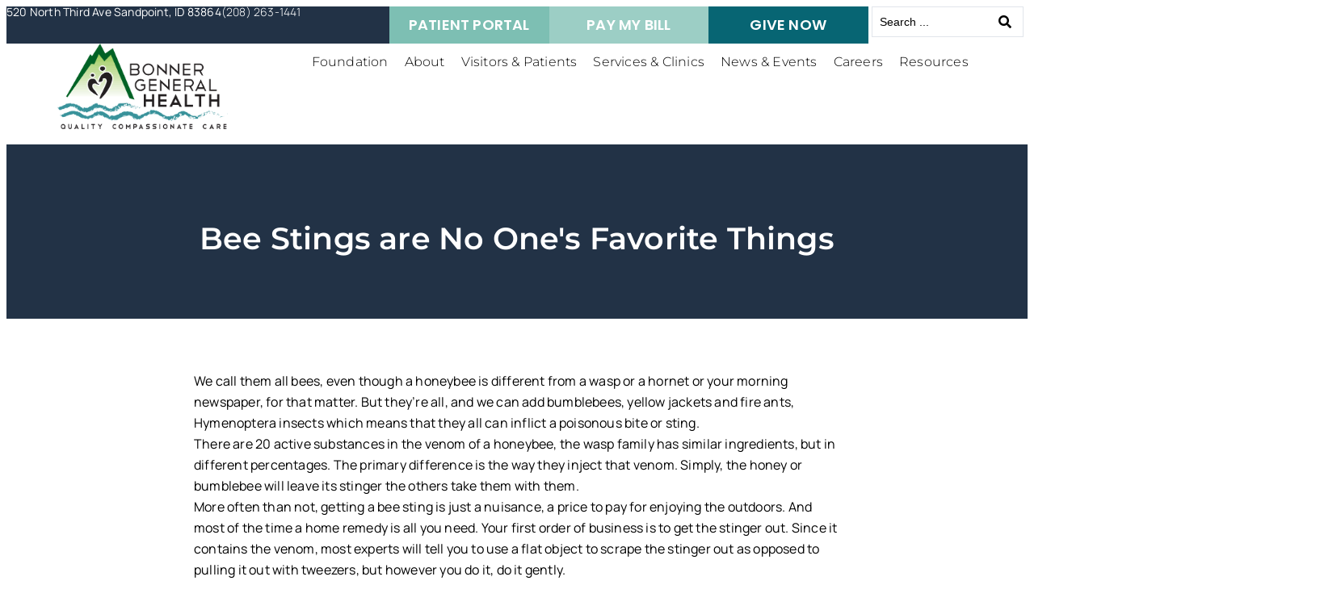

--- FILE ---
content_type: text/html; charset=UTF-8
request_url: https://bonnergeneral.org/bee-stings-are-no-ones-favorite-things/
body_size: 25251
content:
<!doctype html>
<html lang="en-US">
<head>
	<meta charset="UTF-8">
	<meta name="viewport" content="width=device-width, initial-scale=1">
	<link rel="profile" href="https://gmpg.org/xfn/11">
	<title>Bee Stings are No One’s Favorite Things - Bonner General Health</title>
	<style>img:is([sizes="auto" i], [sizes^="auto," i]) { contain-intrinsic-size: 3000px 1500px }</style>
	
<!-- Google Tag Manager for WordPress by gtm4wp.com -->
<script data-cfasync="false" data-pagespeed-no-defer>
	var gtm4wp_datalayer_name = "dataLayer";
	var dataLayer = dataLayer || [];
</script>
<!-- End Google Tag Manager for WordPress by gtm4wp.com -->
<!-- The SEO Framework by Sybre Waaijer -->
<meta name="robots" content="max-snippet:-1,max-image-preview:large,max-video-preview:-1" />
<link rel="canonical" href="https://bonnergeneral.org/bee-stings-are-no-ones-favorite-things/" />
<meta name="description" content="We call them all bees, even though a honeybee is different from a wasp or a hornet or your morning newspaper, for that matter. But they’re all, and we can add…" />
<meta property="og:type" content="article" />
<meta property="og:locale" content="en_US" />
<meta property="og:site_name" content="Bonner General Health" />
<meta property="og:title" content="Bee Stings are No One’s Favorite Things" />
<meta property="og:description" content="We call them all bees, even though a honeybee is different from a wasp or a hornet or your morning newspaper, for that matter. But they’re all, and we can add bumblebees, yellow jackets and fire ants…" />
<meta property="og:url" content="https://bonnergeneral.org/bee-stings-are-no-ones-favorite-things/" />
<meta property="og:image" content="https://bonnergeneral.org/wp-content/uploads/2023/03/bgh-favicon.png" />
<meta property="og:image:width" content="500" />
<meta property="og:image:height" content="500" />
<meta name="twitter:card" content="summary" />
<meta name="twitter:title" content="Bee Stings are No One’s Favorite Things" />
<meta name="twitter:description" content="We call them all bees, even though a honeybee is different from a wasp or a hornet or your morning newspaper, for that matter. But they’re all, and we can add bumblebees, yellow jackets and fire ants…" />
<meta name="twitter:image" content="https://bonnergeneral.org/wp-content/uploads/2023/03/bgh-favicon.png" />
<script type="application/ld+json">{"@context":"https://schema.org","@graph":[{"@type":"WebSite","@id":"https://bonnergeneral.org/#/schema/WebSite","url":"https://bonnergeneral.org/","name":"Bonner General Health","inLanguage":"en-US","potentialAction":{"@type":"SearchAction","target":{"@type":"EntryPoint","urlTemplate":"https://bonnergeneral.org/search/{search_term_string}/"},"query-input":"required name=search_term_string"},"publisher":{"@type":"Organization","@id":"https://bonnergeneral.org/#/schema/Organization","name":"Bonner General Health","url":"https://bonnergeneral.org/","logo":{"@type":"ImageObject","url":"https://bonnergeneral.org/wp-content/uploads/2023/03/bgh-favicon.png","contentUrl":"https://bonnergeneral.org/wp-content/uploads/2023/03/bgh-favicon.png","width":500,"height":500,"contentSize":"36517"}}},{"@type":"WebPage","@id":"https://bonnergeneral.org/bee-stings-are-no-ones-favorite-things/","url":"https://bonnergeneral.org/bee-stings-are-no-ones-favorite-things/","name":"Bee Stings are No One’s Favorite Things - Bonner General Health","description":"We call them all bees, even though a honeybee is different from a wasp or a hornet or your morning newspaper, for that matter. But they’re all, and we can add…","inLanguage":"en-US","isPartOf":{"@id":"https://bonnergeneral.org/#/schema/WebSite"},"breadcrumb":{"@type":"BreadcrumbList","@id":"https://bonnergeneral.org/#/schema/BreadcrumbList","itemListElement":[{"@type":"ListItem","position":1,"item":"https://bonnergeneral.org/","name":"Bonner General Health"},{"@type":"ListItem","position":2,"item":"https://bonnergeneral.org/category/weekly-health/","name":"Weekly Health"},{"@type":"ListItem","position":3,"name":"Bee Stings are No One’s Favorite Things"}]},"potentialAction":{"@type":"ReadAction","target":"https://bonnergeneral.org/bee-stings-are-no-ones-favorite-things/"},"datePublished":"2017-07-05","dateModified":"2017-07-05","author":{"@type":"Person","@id":"https://bonnergeneral.org/#/schema/Person/2daf43c6deebd255b5e67dc3312d59f8","name":"keokeemin"}}]}</script>
<!-- / The SEO Framework by Sybre Waaijer | 6.99ms meta | 0.74ms boot -->

<link rel="alternate" type="application/rss+xml" title="Bonner General Health &raquo; Feed" href="https://bonnergeneral.org/feed/" />
<link rel="alternate" type="application/rss+xml" title="Bonner General Health &raquo; Comments Feed" href="https://bonnergeneral.org/comments/feed/" />
<script>
window._wpemojiSettings = {"baseUrl":"https:\/\/s.w.org\/images\/core\/emoji\/16.0.1\/72x72\/","ext":".png","svgUrl":"https:\/\/s.w.org\/images\/core\/emoji\/16.0.1\/svg\/","svgExt":".svg","source":{"concatemoji":"https:\/\/bonnergeneral.org\/wp-includes\/js\/wp-emoji-release.min.js?ver=6.8.3"}};
/*! This file is auto-generated */
!function(s,n){var o,i,e;function c(e){try{var t={supportTests:e,timestamp:(new Date).valueOf()};sessionStorage.setItem(o,JSON.stringify(t))}catch(e){}}function p(e,t,n){e.clearRect(0,0,e.canvas.width,e.canvas.height),e.fillText(t,0,0);var t=new Uint32Array(e.getImageData(0,0,e.canvas.width,e.canvas.height).data),a=(e.clearRect(0,0,e.canvas.width,e.canvas.height),e.fillText(n,0,0),new Uint32Array(e.getImageData(0,0,e.canvas.width,e.canvas.height).data));return t.every(function(e,t){return e===a[t]})}function u(e,t){e.clearRect(0,0,e.canvas.width,e.canvas.height),e.fillText(t,0,0);for(var n=e.getImageData(16,16,1,1),a=0;a<n.data.length;a++)if(0!==n.data[a])return!1;return!0}function f(e,t,n,a){switch(t){case"flag":return n(e,"\ud83c\udff3\ufe0f\u200d\u26a7\ufe0f","\ud83c\udff3\ufe0f\u200b\u26a7\ufe0f")?!1:!n(e,"\ud83c\udde8\ud83c\uddf6","\ud83c\udde8\u200b\ud83c\uddf6")&&!n(e,"\ud83c\udff4\udb40\udc67\udb40\udc62\udb40\udc65\udb40\udc6e\udb40\udc67\udb40\udc7f","\ud83c\udff4\u200b\udb40\udc67\u200b\udb40\udc62\u200b\udb40\udc65\u200b\udb40\udc6e\u200b\udb40\udc67\u200b\udb40\udc7f");case"emoji":return!a(e,"\ud83e\udedf")}return!1}function g(e,t,n,a){var r="undefined"!=typeof WorkerGlobalScope&&self instanceof WorkerGlobalScope?new OffscreenCanvas(300,150):s.createElement("canvas"),o=r.getContext("2d",{willReadFrequently:!0}),i=(o.textBaseline="top",o.font="600 32px Arial",{});return e.forEach(function(e){i[e]=t(o,e,n,a)}),i}function t(e){var t=s.createElement("script");t.src=e,t.defer=!0,s.head.appendChild(t)}"undefined"!=typeof Promise&&(o="wpEmojiSettingsSupports",i=["flag","emoji"],n.supports={everything:!0,everythingExceptFlag:!0},e=new Promise(function(e){s.addEventListener("DOMContentLoaded",e,{once:!0})}),new Promise(function(t){var n=function(){try{var e=JSON.parse(sessionStorage.getItem(o));if("object"==typeof e&&"number"==typeof e.timestamp&&(new Date).valueOf()<e.timestamp+604800&&"object"==typeof e.supportTests)return e.supportTests}catch(e){}return null}();if(!n){if("undefined"!=typeof Worker&&"undefined"!=typeof OffscreenCanvas&&"undefined"!=typeof URL&&URL.createObjectURL&&"undefined"!=typeof Blob)try{var e="postMessage("+g.toString()+"("+[JSON.stringify(i),f.toString(),p.toString(),u.toString()].join(",")+"));",a=new Blob([e],{type:"text/javascript"}),r=new Worker(URL.createObjectURL(a),{name:"wpTestEmojiSupports"});return void(r.onmessage=function(e){c(n=e.data),r.terminate(),t(n)})}catch(e){}c(n=g(i,f,p,u))}t(n)}).then(function(e){for(var t in e)n.supports[t]=e[t],n.supports.everything=n.supports.everything&&n.supports[t],"flag"!==t&&(n.supports.everythingExceptFlag=n.supports.everythingExceptFlag&&n.supports[t]);n.supports.everythingExceptFlag=n.supports.everythingExceptFlag&&!n.supports.flag,n.DOMReady=!1,n.readyCallback=function(){n.DOMReady=!0}}).then(function(){return e}).then(function(){var e;n.supports.everything||(n.readyCallback(),(e=n.source||{}).concatemoji?t(e.concatemoji):e.wpemoji&&e.twemoji&&(t(e.twemoji),t(e.wpemoji)))}))}((window,document),window._wpemojiSettings);
</script>
<style id='wp-emoji-styles-inline-css'>

	img.wp-smiley, img.emoji {
		display: inline !important;
		border: none !important;
		box-shadow: none !important;
		height: 1em !important;
		width: 1em !important;
		margin: 0 0.07em !important;
		vertical-align: -0.1em !important;
		background: none !important;
		padding: 0 !important;
	}
</style>
<link rel='stylesheet' id='wp-block-library-css' href='https://bonnergeneral.org/wp-includes/css/dist/block-library/style.min.css?ver=6.8.3' media='all' />
<style id='global-styles-inline-css'>
:root{--wp--preset--aspect-ratio--square: 1;--wp--preset--aspect-ratio--4-3: 4/3;--wp--preset--aspect-ratio--3-4: 3/4;--wp--preset--aspect-ratio--3-2: 3/2;--wp--preset--aspect-ratio--2-3: 2/3;--wp--preset--aspect-ratio--16-9: 16/9;--wp--preset--aspect-ratio--9-16: 9/16;--wp--preset--color--black: #000000;--wp--preset--color--cyan-bluish-gray: #abb8c3;--wp--preset--color--white: #ffffff;--wp--preset--color--pale-pink: #f78da7;--wp--preset--color--vivid-red: #cf2e2e;--wp--preset--color--luminous-vivid-orange: #ff6900;--wp--preset--color--luminous-vivid-amber: #fcb900;--wp--preset--color--light-green-cyan: #7bdcb5;--wp--preset--color--vivid-green-cyan: #00d084;--wp--preset--color--pale-cyan-blue: #8ed1fc;--wp--preset--color--vivid-cyan-blue: #0693e3;--wp--preset--color--vivid-purple: #9b51e0;--wp--preset--gradient--vivid-cyan-blue-to-vivid-purple: linear-gradient(135deg,rgba(6,147,227,1) 0%,rgb(155,81,224) 100%);--wp--preset--gradient--light-green-cyan-to-vivid-green-cyan: linear-gradient(135deg,rgb(122,220,180) 0%,rgb(0,208,130) 100%);--wp--preset--gradient--luminous-vivid-amber-to-luminous-vivid-orange: linear-gradient(135deg,rgba(252,185,0,1) 0%,rgba(255,105,0,1) 100%);--wp--preset--gradient--luminous-vivid-orange-to-vivid-red: linear-gradient(135deg,rgba(255,105,0,1) 0%,rgb(207,46,46) 100%);--wp--preset--gradient--very-light-gray-to-cyan-bluish-gray: linear-gradient(135deg,rgb(238,238,238) 0%,rgb(169,184,195) 100%);--wp--preset--gradient--cool-to-warm-spectrum: linear-gradient(135deg,rgb(74,234,220) 0%,rgb(151,120,209) 20%,rgb(207,42,186) 40%,rgb(238,44,130) 60%,rgb(251,105,98) 80%,rgb(254,248,76) 100%);--wp--preset--gradient--blush-light-purple: linear-gradient(135deg,rgb(255,206,236) 0%,rgb(152,150,240) 100%);--wp--preset--gradient--blush-bordeaux: linear-gradient(135deg,rgb(254,205,165) 0%,rgb(254,45,45) 50%,rgb(107,0,62) 100%);--wp--preset--gradient--luminous-dusk: linear-gradient(135deg,rgb(255,203,112) 0%,rgb(199,81,192) 50%,rgb(65,88,208) 100%);--wp--preset--gradient--pale-ocean: linear-gradient(135deg,rgb(255,245,203) 0%,rgb(182,227,212) 50%,rgb(51,167,181) 100%);--wp--preset--gradient--electric-grass: linear-gradient(135deg,rgb(202,248,128) 0%,rgb(113,206,126) 100%);--wp--preset--gradient--midnight: linear-gradient(135deg,rgb(2,3,129) 0%,rgb(40,116,252) 100%);--wp--preset--font-size--small: 13px;--wp--preset--font-size--medium: 20px;--wp--preset--font-size--large: 36px;--wp--preset--font-size--x-large: 42px;--wp--preset--spacing--20: 0.44rem;--wp--preset--spacing--30: 0.67rem;--wp--preset--spacing--40: 1rem;--wp--preset--spacing--50: 1.5rem;--wp--preset--spacing--60: 2.25rem;--wp--preset--spacing--70: 3.38rem;--wp--preset--spacing--80: 5.06rem;--wp--preset--shadow--natural: 6px 6px 9px rgba(0, 0, 0, 0.2);--wp--preset--shadow--deep: 12px 12px 50px rgba(0, 0, 0, 0.4);--wp--preset--shadow--sharp: 6px 6px 0px rgba(0, 0, 0, 0.2);--wp--preset--shadow--outlined: 6px 6px 0px -3px rgba(255, 255, 255, 1), 6px 6px rgba(0, 0, 0, 1);--wp--preset--shadow--crisp: 6px 6px 0px rgba(0, 0, 0, 1);}:root { --wp--style--global--content-size: 800px;--wp--style--global--wide-size: 1200px; }:where(body) { margin: 0; }.wp-site-blocks > .alignleft { float: left; margin-right: 2em; }.wp-site-blocks > .alignright { float: right; margin-left: 2em; }.wp-site-blocks > .aligncenter { justify-content: center; margin-left: auto; margin-right: auto; }:where(.wp-site-blocks) > * { margin-block-start: 24px; margin-block-end: 0; }:where(.wp-site-blocks) > :first-child { margin-block-start: 0; }:where(.wp-site-blocks) > :last-child { margin-block-end: 0; }:root { --wp--style--block-gap: 24px; }:root :where(.is-layout-flow) > :first-child{margin-block-start: 0;}:root :where(.is-layout-flow) > :last-child{margin-block-end: 0;}:root :where(.is-layout-flow) > *{margin-block-start: 24px;margin-block-end: 0;}:root :where(.is-layout-constrained) > :first-child{margin-block-start: 0;}:root :where(.is-layout-constrained) > :last-child{margin-block-end: 0;}:root :where(.is-layout-constrained) > *{margin-block-start: 24px;margin-block-end: 0;}:root :where(.is-layout-flex){gap: 24px;}:root :where(.is-layout-grid){gap: 24px;}.is-layout-flow > .alignleft{float: left;margin-inline-start: 0;margin-inline-end: 2em;}.is-layout-flow > .alignright{float: right;margin-inline-start: 2em;margin-inline-end: 0;}.is-layout-flow > .aligncenter{margin-left: auto !important;margin-right: auto !important;}.is-layout-constrained > .alignleft{float: left;margin-inline-start: 0;margin-inline-end: 2em;}.is-layout-constrained > .alignright{float: right;margin-inline-start: 2em;margin-inline-end: 0;}.is-layout-constrained > .aligncenter{margin-left: auto !important;margin-right: auto !important;}.is-layout-constrained > :where(:not(.alignleft):not(.alignright):not(.alignfull)){max-width: var(--wp--style--global--content-size);margin-left: auto !important;margin-right: auto !important;}.is-layout-constrained > .alignwide{max-width: var(--wp--style--global--wide-size);}body .is-layout-flex{display: flex;}.is-layout-flex{flex-wrap: wrap;align-items: center;}.is-layout-flex > :is(*, div){margin: 0;}body .is-layout-grid{display: grid;}.is-layout-grid > :is(*, div){margin: 0;}body{padding-top: 0px;padding-right: 0px;padding-bottom: 0px;padding-left: 0px;}a:where(:not(.wp-element-button)){text-decoration: underline;}:root :where(.wp-element-button, .wp-block-button__link){background-color: #32373c;border-width: 0;color: #fff;font-family: inherit;font-size: inherit;line-height: inherit;padding: calc(0.667em + 2px) calc(1.333em + 2px);text-decoration: none;}.has-black-color{color: var(--wp--preset--color--black) !important;}.has-cyan-bluish-gray-color{color: var(--wp--preset--color--cyan-bluish-gray) !important;}.has-white-color{color: var(--wp--preset--color--white) !important;}.has-pale-pink-color{color: var(--wp--preset--color--pale-pink) !important;}.has-vivid-red-color{color: var(--wp--preset--color--vivid-red) !important;}.has-luminous-vivid-orange-color{color: var(--wp--preset--color--luminous-vivid-orange) !important;}.has-luminous-vivid-amber-color{color: var(--wp--preset--color--luminous-vivid-amber) !important;}.has-light-green-cyan-color{color: var(--wp--preset--color--light-green-cyan) !important;}.has-vivid-green-cyan-color{color: var(--wp--preset--color--vivid-green-cyan) !important;}.has-pale-cyan-blue-color{color: var(--wp--preset--color--pale-cyan-blue) !important;}.has-vivid-cyan-blue-color{color: var(--wp--preset--color--vivid-cyan-blue) !important;}.has-vivid-purple-color{color: var(--wp--preset--color--vivid-purple) !important;}.has-black-background-color{background-color: var(--wp--preset--color--black) !important;}.has-cyan-bluish-gray-background-color{background-color: var(--wp--preset--color--cyan-bluish-gray) !important;}.has-white-background-color{background-color: var(--wp--preset--color--white) !important;}.has-pale-pink-background-color{background-color: var(--wp--preset--color--pale-pink) !important;}.has-vivid-red-background-color{background-color: var(--wp--preset--color--vivid-red) !important;}.has-luminous-vivid-orange-background-color{background-color: var(--wp--preset--color--luminous-vivid-orange) !important;}.has-luminous-vivid-amber-background-color{background-color: var(--wp--preset--color--luminous-vivid-amber) !important;}.has-light-green-cyan-background-color{background-color: var(--wp--preset--color--light-green-cyan) !important;}.has-vivid-green-cyan-background-color{background-color: var(--wp--preset--color--vivid-green-cyan) !important;}.has-pale-cyan-blue-background-color{background-color: var(--wp--preset--color--pale-cyan-blue) !important;}.has-vivid-cyan-blue-background-color{background-color: var(--wp--preset--color--vivid-cyan-blue) !important;}.has-vivid-purple-background-color{background-color: var(--wp--preset--color--vivid-purple) !important;}.has-black-border-color{border-color: var(--wp--preset--color--black) !important;}.has-cyan-bluish-gray-border-color{border-color: var(--wp--preset--color--cyan-bluish-gray) !important;}.has-white-border-color{border-color: var(--wp--preset--color--white) !important;}.has-pale-pink-border-color{border-color: var(--wp--preset--color--pale-pink) !important;}.has-vivid-red-border-color{border-color: var(--wp--preset--color--vivid-red) !important;}.has-luminous-vivid-orange-border-color{border-color: var(--wp--preset--color--luminous-vivid-orange) !important;}.has-luminous-vivid-amber-border-color{border-color: var(--wp--preset--color--luminous-vivid-amber) !important;}.has-light-green-cyan-border-color{border-color: var(--wp--preset--color--light-green-cyan) !important;}.has-vivid-green-cyan-border-color{border-color: var(--wp--preset--color--vivid-green-cyan) !important;}.has-pale-cyan-blue-border-color{border-color: var(--wp--preset--color--pale-cyan-blue) !important;}.has-vivid-cyan-blue-border-color{border-color: var(--wp--preset--color--vivid-cyan-blue) !important;}.has-vivid-purple-border-color{border-color: var(--wp--preset--color--vivid-purple) !important;}.has-vivid-cyan-blue-to-vivid-purple-gradient-background{background: var(--wp--preset--gradient--vivid-cyan-blue-to-vivid-purple) !important;}.has-light-green-cyan-to-vivid-green-cyan-gradient-background{background: var(--wp--preset--gradient--light-green-cyan-to-vivid-green-cyan) !important;}.has-luminous-vivid-amber-to-luminous-vivid-orange-gradient-background{background: var(--wp--preset--gradient--luminous-vivid-amber-to-luminous-vivid-orange) !important;}.has-luminous-vivid-orange-to-vivid-red-gradient-background{background: var(--wp--preset--gradient--luminous-vivid-orange-to-vivid-red) !important;}.has-very-light-gray-to-cyan-bluish-gray-gradient-background{background: var(--wp--preset--gradient--very-light-gray-to-cyan-bluish-gray) !important;}.has-cool-to-warm-spectrum-gradient-background{background: var(--wp--preset--gradient--cool-to-warm-spectrum) !important;}.has-blush-light-purple-gradient-background{background: var(--wp--preset--gradient--blush-light-purple) !important;}.has-blush-bordeaux-gradient-background{background: var(--wp--preset--gradient--blush-bordeaux) !important;}.has-luminous-dusk-gradient-background{background: var(--wp--preset--gradient--luminous-dusk) !important;}.has-pale-ocean-gradient-background{background: var(--wp--preset--gradient--pale-ocean) !important;}.has-electric-grass-gradient-background{background: var(--wp--preset--gradient--electric-grass) !important;}.has-midnight-gradient-background{background: var(--wp--preset--gradient--midnight) !important;}.has-small-font-size{font-size: var(--wp--preset--font-size--small) !important;}.has-medium-font-size{font-size: var(--wp--preset--font-size--medium) !important;}.has-large-font-size{font-size: var(--wp--preset--font-size--large) !important;}.has-x-large-font-size{font-size: var(--wp--preset--font-size--x-large) !important;}
:root :where(.wp-block-pullquote){font-size: 1.5em;line-height: 1.6;}
</style>
<link rel='stylesheet' id='hello-elementor-style-css' href='https://bonnergeneral.org/wp-content/themes/hello-elementor/style.css?ver=6.8.3' media='all' />
<link rel='stylesheet' id='bgh_theme-style-css' href='https://bonnergeneral.org/wp-content/themes/bgh_theme/style.css?ver=6.8.3' media='all' />
<link rel='stylesheet' id='hello-elementor-header-footer-css' href='https://bonnergeneral.org/wp-content/themes/hello-elementor/assets/css/header-footer.css?ver=3.4.5' media='all' />
<link rel='stylesheet' id='jet-menu-public-styles-css' href='https://bonnergeneral.org/wp-content/plugins/jet-menu/assets/public/css/public.css?ver=2.4.18' media='all' />
<link rel='stylesheet' id='elementor-frontend-css' href='https://bonnergeneral.org/wp-content/plugins/elementor/assets/css/frontend.min.css?ver=3.34.1' media='all' />
<link rel='stylesheet' id='widget-heading-css' href='https://bonnergeneral.org/wp-content/plugins/elementor/assets/css/widget-heading.min.css?ver=3.34.1' media='all' />
<link rel='stylesheet' id='widget-image-css' href='https://bonnergeneral.org/wp-content/plugins/elementor/assets/css/widget-image.min.css?ver=3.34.1' media='all' />
<link rel='stylesheet' id='widget-nav-menu-css' href='https://bonnergeneral.org/wp-content/plugins/elementor-pro/assets/css/widget-nav-menu.min.css?ver=3.34.0' media='all' />
<link rel='stylesheet' id='e-sticky-css' href='https://bonnergeneral.org/wp-content/plugins/elementor-pro/assets/css/modules/sticky.min.css?ver=3.34.0' media='all' />
<link rel='stylesheet' id='widget-divider-css' href='https://bonnergeneral.org/wp-content/plugins/elementor/assets/css/widget-divider.min.css?ver=3.34.1' media='all' />
<link rel='stylesheet' id='widget-icon-list-css' href='https://bonnergeneral.org/wp-content/plugins/elementor/assets/css/widget-icon-list.min.css?ver=3.34.1' media='all' />
<link rel='stylesheet' id='e-popup-css' href='https://bonnergeneral.org/wp-content/plugins/elementor-pro/assets/css/conditionals/popup.min.css?ver=3.34.0' media='all' />
<link rel='stylesheet' id='jet-blocks-css' href='https://bonnergeneral.org/wp-content/uploads/elementor/css/custom-jet-blocks.css?ver=1.3.22' media='all' />
<link rel='stylesheet' id='elementor-icons-css' href='https://bonnergeneral.org/wp-content/plugins/elementor/assets/lib/eicons/css/elementor-icons.min.css?ver=5.45.0' media='all' />
<link rel='stylesheet' id='elementor-post-4-css' href='https://bonnergeneral.org/wp-content/uploads/elementor/css/post-4.css?ver=1768879923' media='all' />
<link rel='stylesheet' id='jet-engine-frontend-css' href='https://bonnergeneral.org/wp-content/plugins/jet-engine/assets/css/frontend.css?ver=3.8.2.1' media='all' />
<link rel='stylesheet' id='elementor-post-11-css' href='https://bonnergeneral.org/wp-content/uploads/elementor/css/post-11.css?ver=1768879923' media='all' />
<link rel='stylesheet' id='elementor-post-158-css' href='https://bonnergeneral.org/wp-content/uploads/elementor/css/post-158.css?ver=1768879923' media='all' />
<link rel='stylesheet' id='elementor-post-4259-css' href='https://bonnergeneral.org/wp-content/uploads/elementor/css/post-4259.css?ver=1768879972' media='all' />
<link rel='stylesheet' id='elementor-post-7429-css' href='https://bonnergeneral.org/wp-content/uploads/elementor/css/post-7429.css?ver=1768879923' media='all' />
<link rel='stylesheet' id='jquery-chosen-css' href='https://bonnergeneral.org/wp-content/plugins/jet-search/assets/lib/chosen/chosen.min.css?ver=1.8.7' media='all' />
<link rel='stylesheet' id='jet-search-css' href='https://bonnergeneral.org/wp-content/plugins/jet-search/assets/css/jet-search.css?ver=3.5.16.1' media='all' />
<link rel='stylesheet' id='elementor-gf-local-manrope-css' href='https://bonnergeneral.org/wp-content/uploads/elementor/google-fonts/css/manrope.css?ver=1752510175' media='all' />
<link rel='stylesheet' id='elementor-gf-local-robotoslab-css' href='https://bonnergeneral.org/wp-content/uploads/elementor/google-fonts/css/robotoslab.css?ver=1752510185' media='all' />
<link rel='stylesheet' id='elementor-gf-local-roboto-css' href='https://bonnergeneral.org/wp-content/uploads/elementor/google-fonts/css/roboto.css?ver=1752510270' media='all' />
<link rel='stylesheet' id='elementor-gf-local-poppins-css' href='https://bonnergeneral.org/wp-content/uploads/elementor/google-fonts/css/poppins.css?ver=1752510357' media='all' />
<link rel='stylesheet' id='elementor-gf-local-montserrat-css' href='https://bonnergeneral.org/wp-content/uploads/elementor/google-fonts/css/montserrat.css?ver=1752510330' media='all' />
<link rel='stylesheet' id='elementor-icons-shared-0-css' href='https://bonnergeneral.org/wp-content/plugins/elementor/assets/lib/font-awesome/css/fontawesome.min.css?ver=5.15.3' media='all' />
<link rel='stylesheet' id='elementor-icons-fa-solid-css' href='https://bonnergeneral.org/wp-content/plugins/elementor/assets/lib/font-awesome/css/solid.min.css?ver=5.15.3' media='all' />
<script src="https://bonnergeneral.org/wp-includes/js/jquery/jquery.min.js?ver=3.7.1" id="jquery-core-js"></script>
<script src="https://bonnergeneral.org/wp-includes/js/jquery/jquery-migrate.min.js?ver=3.4.1" id="jquery-migrate-js"></script>
<script src="https://bonnergeneral.org/wp-includes/js/imagesloaded.min.js?ver=6.8.3" id="imagesLoaded-js"></script>
<script src="https://bonnergeneral.org/wp-content/themes/bgh_theme/provider-pagination-scroll.js?ver=1.0" id="provider-pagination-scroll-js"></script>
<link rel="https://api.w.org/" href="https://bonnergeneral.org/wp-json/" /><link rel="alternate" title="JSON" type="application/json" href="https://bonnergeneral.org/wp-json/wp/v2/posts/3070" /><link rel="EditURI" type="application/rsd+xml" title="RSD" href="https://bonnergeneral.org/xmlrpc.php?rsd" />
<link rel="alternate" title="oEmbed (JSON)" type="application/json+oembed" href="https://bonnergeneral.org/wp-json/oembed/1.0/embed?url=https%3A%2F%2Fbonnergeneral.org%2Fbee-stings-are-no-ones-favorite-things%2F" />
<link rel="alternate" title="oEmbed (XML)" type="text/xml+oembed" href="https://bonnergeneral.org/wp-json/oembed/1.0/embed?url=https%3A%2F%2Fbonnergeneral.org%2Fbee-stings-are-no-ones-favorite-things%2F&#038;format=xml" />

<!-- Google Tag Manager for WordPress by gtm4wp.com -->
<!-- GTM Container placement set to automatic -->
<script data-cfasync="false" data-pagespeed-no-defer>
	var dataLayer_content = {"pagePostType":"post","pagePostType2":"single-post","pageCategory":["weekly-health"],"pagePostAuthor":"keokeemin"};
	dataLayer.push( dataLayer_content );
</script>
<script data-cfasync="false" data-pagespeed-no-defer>
(function(w,d,s,l,i){w[l]=w[l]||[];w[l].push({'gtm.start':
new Date().getTime(),event:'gtm.js'});var f=d.getElementsByTagName(s)[0],
j=d.createElement(s),dl=l!='dataLayer'?'&l='+l:'';j.async=true;j.src=
'//www.googletagmanager.com/gtm.js?id='+i+dl;f.parentNode.insertBefore(j,f);
})(window,document,'script','dataLayer','GTM-PMXSDGL');
</script>
<!-- End Google Tag Manager for WordPress by gtm4wp.com --><meta name="generator" content="Elementor 3.34.1; features: additional_custom_breakpoints; settings: css_print_method-external, google_font-enabled, font_display-auto">
			<style>
				.e-con.e-parent:nth-of-type(n+4):not(.e-lazyloaded):not(.e-no-lazyload),
				.e-con.e-parent:nth-of-type(n+4):not(.e-lazyloaded):not(.e-no-lazyload) * {
					background-image: none !important;
				}
				@media screen and (max-height: 1024px) {
					.e-con.e-parent:nth-of-type(n+3):not(.e-lazyloaded):not(.e-no-lazyload),
					.e-con.e-parent:nth-of-type(n+3):not(.e-lazyloaded):not(.e-no-lazyload) * {
						background-image: none !important;
					}
				}
				@media screen and (max-height: 640px) {
					.e-con.e-parent:nth-of-type(n+2):not(.e-lazyloaded):not(.e-no-lazyload),
					.e-con.e-parent:nth-of-type(n+2):not(.e-lazyloaded):not(.e-no-lazyload) * {
						background-image: none !important;
					}
				}
			</style>
			<link rel="icon" href="https://bonnergeneral.org/wp-content/uploads/2023/03/bgh-favicon-150x150.png" sizes="32x32" />
<link rel="icon" href="https://bonnergeneral.org/wp-content/uploads/2023/03/bgh-favicon-300x300.png" sizes="192x192" />
<link rel="apple-touch-icon" href="https://bonnergeneral.org/wp-content/uploads/2023/03/bgh-favicon-300x300.png" />
<meta name="msapplication-TileImage" content="https://bonnergeneral.org/wp-content/uploads/2023/03/bgh-favicon-300x300.png" />
</head>
<body class="wp-singular post-template-default single single-post postid-3070 single-format-standard wp-embed-responsive wp-theme-hello-elementor wp-child-theme-bgh_theme hello-elementor-default jet-mega-menu-location jet-engine-optimized-dom elementor-default elementor-kit-4 elementor-page-4259">


<!-- GTM Container placement set to automatic -->
<!-- Google Tag Manager (noscript) -->
				<noscript><iframe src="https://www.googletagmanager.com/ns.html?id=GTM-PMXSDGL" height="0" width="0" style="display:none;visibility:hidden" aria-hidden="true"></iframe></noscript>
<!-- End Google Tag Manager (noscript) -->

		<header data-elementor-type="header" data-elementor-id="11" class="elementor elementor-11 elementor-location-header" data-elementor-post-type="elementor_library">
			<div class="elementor-element elementor-element-07767f6 e-con-full e-flex e-con e-child" data-id="07767f6" data-element_type="container" data-settings="{&quot;background_background&quot;:&quot;classic&quot;,&quot;jet_parallax_layout_list&quot;:[]}">
		<div class="elementor-element elementor-element-50ccfa1 e-con-full e-flex e-con e-child" data-id="50ccfa1" data-element_type="container" data-settings="{&quot;jet_parallax_layout_list&quot;:[]}">
		<div class="elementor-element elementor-element-6b53c27 e-con-full e-flex e-con e-child" data-id="6b53c27" data-element_type="container" data-settings="{&quot;jet_parallax_layout_list&quot;:[]}">
				<div class="elementor-element elementor-element-ed0bcda elementor-widget elementor-widget-heading" data-id="ed0bcda" data-element_type="widget" data-widget_type="heading.default">
				<div class="elementor-widget-container">
					<div class="elementor-heading-title elementor-size-default">520 North Third Ave Sandpoint, ID 83864</div>				</div>
				</div>
				<div class="elementor-element elementor-element-2778814 elementor-widget elementor-widget-heading" data-id="2778814" data-element_type="widget" data-widget_type="heading.default">
				<div class="elementor-widget-container">
					<div class="elementor-heading-title elementor-size-default"><a href="tel:(208)263-1441">(208) 263-1441</a></div>				</div>
				</div>
				</div>
				</div>
		<div class="elementor-element elementor-element-1d22eba e-con-full e-flex e-con e-child" data-id="1d22eba" data-element_type="container" data-settings="{&quot;jet_parallax_layout_list&quot;:[]}">
		<div class="elementor-element elementor-element-49ff94e e-con-full e-flex e-con e-child" data-id="49ff94e" data-element_type="container" data-settings="{&quot;jet_parallax_layout_list&quot;:[]}">
				<div class="elementor-element elementor-element-8fbd0bb elementor-align-justify elementor-widget elementor-widget-button" data-id="8fbd0bb" data-element_type="widget" data-widget_type="button.default">
				<div class="elementor-widget-container">
									<div class="elementor-button-wrapper">
					<a class="elementor-button elementor-button-link elementor-size-sm" href="https://www.nidhealth.org/Phm-PhmPage.HomePage.WR.mthr?application=phm&#038;hcis=KOM.LIVEF">
						<span class="elementor-button-content-wrapper">
									<span class="elementor-button-text">Patient Portal</span>
					</span>
					</a>
				</div>
								</div>
				</div>
				</div>
		<div class="elementor-element elementor-element-e6f2744 e-con-full e-flex e-con e-child" data-id="e6f2744" data-element_type="container" data-settings="{&quot;jet_parallax_layout_list&quot;:[]}">
				<div class="elementor-element elementor-element-e656c91 elementor-align-justify elementor-widget elementor-widget-button" data-id="e656c91" data-element_type="widget" data-widget_type="button.default">
				<div class="elementor-widget-container">
									<div class="elementor-button-wrapper">
					<a class="elementor-button elementor-button-link elementor-size-sm" href="https://square.link/u/Fm9DDm79">
						<span class="elementor-button-content-wrapper">
									<span class="elementor-button-text">Pay My Bill</span>
					</span>
					</a>
				</div>
								</div>
				</div>
				</div>
		<div class="elementor-element elementor-element-aad4e35 e-con-full e-flex e-con e-child" data-id="aad4e35" data-element_type="container" data-settings="{&quot;jet_parallax_layout_list&quot;:[]}">
				<div class="elementor-element elementor-element-ef47197 elementor-align-justify elementor-widget elementor-widget-button" data-id="ef47197" data-element_type="widget" data-widget_type="button.default">
				<div class="elementor-widget-container">
									<div class="elementor-button-wrapper">
					<a class="elementor-button elementor-button-link elementor-size-sm" href="https://bonnergeneral.networkforgood.com/projects/127853-bgh-foundation">
						<span class="elementor-button-content-wrapper">
									<span class="elementor-button-text">Give Now</span>
					</span>
					</a>
				</div>
								</div>
				</div>
				</div>
		<div class="elementor-element elementor-element-226e5a6 e-con-full e-flex e-con e-child" data-id="226e5a6" data-element_type="container" data-settings="{&quot;jet_parallax_layout_list&quot;:[],&quot;background_background&quot;:&quot;classic&quot;}">
				<div class="elementor-element elementor-element-33eb7df elementor-widget__width-initial elementor-widget elementor-widget-jet-ajax-search" data-id="33eb7df" data-element_type="widget" data-settings="{&quot;results_area_columns&quot;:1}" data-widget_type="jet-ajax-search.default">
				<div class="elementor-widget-container">
					<div class="elementor-jet-ajax-search jet-search">
	<div class="jet_search_listing_grid_hidden_template" style="display: none;">
			</div>

<div class="jet-ajax-search" data-settings="{&quot;symbols_for_start_searching&quot;:3,&quot;search_by_empty_value&quot;:&quot;&quot;,&quot;submit_on_enter&quot;:&quot;&quot;,&quot;search_source&quot;:[&quot;post&quot;,&quot;page&quot;,&quot;services&quot;],&quot;search_logging&quot;:&quot;&quot;,&quot;search_results_url&quot;:&quot;&quot;,&quot;search_taxonomy&quot;:&quot;&quot;,&quot;include_terms_ids&quot;:[],&quot;exclude_terms_ids&quot;:[],&quot;exclude_posts_ids&quot;:[],&quot;custom_fields_source&quot;:&quot;&quot;,&quot;limit_query&quot;:5,&quot;limit_query_tablet&quot;:&quot;&quot;,&quot;limit_query_mobile&quot;:&quot;&quot;,&quot;limit_query_in_result_area&quot;:25,&quot;results_order_by&quot;:&quot;relevance&quot;,&quot;results_order&quot;:&quot;desc&quot;,&quot;sentence&quot;:&quot;yes&quot;,&quot;search_in_taxonomy&quot;:&quot;&quot;,&quot;search_in_taxonomy_source&quot;:&quot;&quot;,&quot;results_area_width_by&quot;:&quot;custom&quot;,&quot;results_area_custom_width&quot;:{&quot;unit&quot;:&quot;vw&quot;,&quot;size&quot;:50,&quot;sizes&quot;:[]},&quot;results_area_custom_position&quot;:&quot;right&quot;,&quot;results_area_columns&quot;:1,&quot;results_area_columns_tablet&quot;:&quot;&quot;,&quot;results_area_columns_mobile&quot;:&quot;&quot;,&quot;results_area_columns_mobile_portrait&quot;:&quot;&quot;,&quot;thumbnail_visible&quot;:&quot;&quot;,&quot;thumbnail_size&quot;:&quot;&quot;,&quot;thumbnail_placeholder&quot;:&quot;&quot;,&quot;post_content_source&quot;:&quot;content&quot;,&quot;post_content_custom_field_key&quot;:&quot;&quot;,&quot;post_content_length&quot;:30,&quot;show_product_price&quot;:&quot;&quot;,&quot;show_product_rating&quot;:&quot;&quot;,&quot;show_add_to_cart&quot;:&quot;&quot;,&quot;show_result_new_tab&quot;:&quot;&quot;,&quot;highlight_searched_text&quot;:&quot;&quot;,&quot;listing_id&quot;:&quot;&quot;,&quot;bullet_pagination&quot;:&quot;&quot;,&quot;number_pagination&quot;:&quot;in_header&quot;,&quot;navigation_arrows&quot;:&quot;in_header&quot;,&quot;navigation_arrows_type&quot;:&quot;angle&quot;,&quot;show_title_related_meta&quot;:&quot;&quot;,&quot;meta_title_related_position&quot;:&quot;&quot;,&quot;title_related_meta&quot;:&quot;&quot;,&quot;show_content_related_meta&quot;:&quot;&quot;,&quot;meta_content_related_position&quot;:&quot;&quot;,&quot;content_related_meta&quot;:&quot;&quot;,&quot;negative_search&quot;:&quot;Sorry, but nothing matched your search terms.&quot;,&quot;server_error&quot;:&quot;Sorry, but we cannot handle your search query now. Please, try again later!&quot;,&quot;show_search_suggestions&quot;:&quot;&quot;,&quot;search_suggestions_position&quot;:&quot;&quot;,&quot;search_suggestions_source&quot;:&quot;&quot;,&quot;search_suggestions_limits&quot;:&quot;&quot;,&quot;search_suggestions_item_title_length&quot;:&quot;&quot;,&quot;search_source_terms&quot;:&quot;&quot;,&quot;search_source_terms_title&quot;:&quot;&quot;,&quot;search_source_terms_icon&quot;:&quot;&quot;,&quot;search_source_terms_limit&quot;:&quot;&quot;,&quot;search_source_terms_listing_id&quot;:&quot;&quot;,&quot;search_source_terms_taxonomy&quot;:&quot;&quot;,&quot;search_source_users&quot;:&quot;&quot;,&quot;search_source_users_title&quot;:&quot;&quot;,&quot;search_source_users_icon&quot;:&quot;&quot;,&quot;search_source_users_limit&quot;:&quot;&quot;,&quot;search_source_users_listing_id&quot;:&quot;&quot;,&quot;search_source_cct_daisy_awards&quot;:&quot;&quot;,&quot;search_source_cct_daisy_awards_title&quot;:&quot;&quot;,&quot;search_source_cct_daisy_awards_icon&quot;:&quot;&quot;,&quot;search_source_cct_daisy_awards_limit&quot;:&quot;&quot;,&quot;search_source_cct_daisy_awards_listing_id&quot;:&quot;&quot;,&quot;search_source_cct_daisy_awards_title_field&quot;:&quot;&quot;,&quot;search_source_cct_daisy_awards_url_field&quot;:&quot;&quot;,&quot;search_source_cct_physical_therapy_loc&quot;:&quot;&quot;,&quot;search_source_cct_physical_therapy_loc_title&quot;:&quot;&quot;,&quot;search_source_cct_physical_therapy_loc_icon&quot;:&quot;&quot;,&quot;search_source_cct_physical_therapy_loc_limit&quot;:&quot;&quot;,&quot;search_source_cct_physical_therapy_loc_listing_id&quot;:&quot;&quot;,&quot;search_source_cct_physical_therapy_loc_title_field&quot;:&quot;&quot;,&quot;search_source_cct_physical_therapy_loc_url_field&quot;:&quot;&quot;}"><form class="jet-ajax-search__form" method="get" action="https://bonnergeneral.org/" role="search" target="">
	<div class="jet-ajax-search__fields-holder">
		<div class="jet-ajax-search__field-wrapper">
			<label for="search-input-33eb7df" class="screen-reader-text">Search ...</label>
			<span class="jet-ajax-search__field-icon jet-ajax-search-icon"><i aria-hidden="true" class="fas fa-search"></i></span>			<input id="search-input-33eb7df" class="jet-ajax-search__field" type="search" placeholder="Search ..." value="" name="s" autocomplete="off" />
							<input type="hidden" value="{&quot;search_source&quot;:[&quot;post&quot;,&quot;page&quot;,&quot;services&quot;]}" name="jet_ajax_search_settings" />
						
					</div>
			</div>
	</form>

<div class="jet-ajax-search__results-area" >
	<div class="jet-ajax-search__results-holder">
					<div class="jet-ajax-search__results-header">
				
<button class="jet-ajax-search__results-count" aria-label="View all results"><span></span> Results</button>
				<div class="jet-ajax-search__navigation-holder"></div>
			</div>
						<div class="jet-ajax-search__results-list results-area-col-desk-1 results-area-col-tablet-0 results-area-col-mobile-0 results-area-col-mobile-portrait-1" >
			            <div class="jet-ajax-search__results-list-inner "></div>
					</div>
					<div class="jet-ajax-search__results-footer">
									<button class="jet-ajax-search__full-results">See all results</button>								<div class="jet-ajax-search__navigation-holder"></div>
			</div>
			</div>
	<div class="jet-ajax-search__message"></div>
	
<div class="jet-ajax-search__spinner-holder">
	<div class="jet-ajax-search__spinner">
		<div class="rect rect-1"></div>
		<div class="rect rect-2"></div>
		<div class="rect rect-3"></div>
		<div class="rect rect-4"></div>
		<div class="rect rect-5"></div>
	</div>
</div>
</div>
</div>
</div>				</div>
				</div>
				</div>
				</div>
				</div>
		<div class="elementor-element elementor-element-feed169 e-con-full e-flex e-con e-parent" data-id="feed169" data-element_type="container" id="menu-container" data-settings="{&quot;sticky&quot;:&quot;top&quot;,&quot;background_background&quot;:&quot;classic&quot;,&quot;jet_parallax_layout_list&quot;:[],&quot;sticky_on&quot;:[&quot;desktop&quot;,&quot;tablet&quot;,&quot;mobile&quot;],&quot;sticky_offset&quot;:0,&quot;sticky_effects_offset&quot;:0,&quot;sticky_anchor_link_offset&quot;:0}">
		<div class="elementor-element elementor-element-e0c8d5b e-con-full e-flex e-con e-child" data-id="e0c8d5b" data-element_type="container" data-settings="{&quot;jet_parallax_layout_list&quot;:[]}">
				<div class="elementor-element elementor-element-b8576c6 elementor-widget elementor-widget-image" data-id="b8576c6" data-element_type="widget" data-widget_type="image.default">
				<div class="elementor-widget-container">
																<a href="https://bonnergeneral.org">
							<img fetchpriority="high" width="560" height="281" src="https://bonnergeneral.org/wp-content/uploads/2022/07/bghlogo.png" class="attachment-full size-full wp-image-4970" alt="" srcset="https://bonnergeneral.org/wp-content/uploads/2022/07/bghlogo.png 560w, https://bonnergeneral.org/wp-content/uploads/2022/07/bghlogo-300x151.png 300w" sizes="(max-width: 560px) 100vw, 560px" />								</a>
															</div>
				</div>
				</div>
		<div class="elementor-element elementor-element-9c3b277 e-con-full e-flex e-con e-child" data-id="9c3b277" data-element_type="container" id="mega-container" data-settings="{&quot;jet_parallax_layout_list&quot;:[]}">
				<div class="elementor-element elementor-element-f6d283a elementor-hidden-mobile elementor-widget elementor-widget-jet-mega-menu" data-id="f6d283a" data-element_type="widget" data-widget_type="jet-mega-menu.default">
				<div class="elementor-widget-container">
					<div class="jet-mega-menu jet-mega-menu--layout-horizontal jet-mega-menu--sub-position-right jet-mega-menu--dropdown-layout-default jet-mega-menu--dropdown-position-center jet-mega-menu--animation-none jet-mega-menu--location-elementor    jet-mega-menu--fill-svg-icons" data-settings='{"menuId":"3","menuUniqId":"696efc0d38952","rollUp":false,"megaAjaxLoad":false,"layout":"horizontal","subEvent":"hover","subCloseBehavior":"mouseleave","mouseLeaveDelay":500,"subTrigger":"item","subPosition":"right","megaWidthType":"selector","megaWidthSelector":"#mega-container","breakpoint":768,"signatures":{"template_3822":{"id":3822,"signature":"707c66b3405bede4084424e1b41f4512"}}}'><div class="jet-mega-menu-toggle" role="button" tabindex="0" aria-label="Open/Close Menu"><div class="jet-mega-menu-toggle-icon jet-mega-menu-toggle-icon--default-state"><i class="fas fa-bars"></i></div><div class="jet-mega-menu-toggle-icon jet-mega-menu-toggle-icon--opened-state"><i class="fas fa-times"></i></div></div><script id="jet-engine-frontend-js-extra">
var JetEngineSettings = {"ajaxurl":"https://bonnergeneral.org/wp-admin/admin-ajax.php","ajaxlisting":"https://bonnergeneral.org/?nocache=1752517189","restNonce":"629ab80a8f","hoverActionTimeout":"400","post_id":"177","query_builder":{"custom_ids":{"22":"providers_from_pt","21":"pt_loc_cct","19":"pt_providers","18":"pt_loc_filters","17":"pt_loc","9":"services-paginated","6":"services-alphabetical-all"}},"addedPostCSS":["3850"]};
</script>
<nav class="jet-mega-menu-container" aria-label="Main nav"><ul class="jet-mega-menu-list"><li id="jet-mega-menu-item-2006" class="jet-mega-menu-item jet-mega-menu-item-type-post_type jet-mega-menu-item-object-page jet-mega-menu-item-has-children jet-mega-menu-item--default jet-mega-menu-item--top-level jet-mega-menu-item-2006"><div class="jet-mega-menu-item__inner" role="button" tabindex="0" aria-haspopup="true" aria-expanded="false" aria-label="Foundation"><a href="https://bonnergeneral.org/foundation/" class="jet-mega-menu-item__link jet-mega-menu-item__link--top-level"><div class="jet-mega-menu-item__title"><div class="jet-mega-menu-item__label">Foundation</div></div></a></div>
<div class='jet-mega-menu-sub-menu'><ul  class="jet-mega-menu-sub-menu__list">
	<li id="jet-mega-menu-item-4636" class="jet-mega-menu-item jet-mega-menu-item-type-post_type jet-mega-menu-item-object-page jet-mega-menu-item--default jet-mega-menu-item--sub-level jet-mega-menu-item-4636"><div class="jet-mega-menu-item__inner"><a href="https://bonnergeneral.org/foundation/heart-ball/" class="jet-mega-menu-item__link jet-mega-menu-item__link--sub-level"><div class="jet-mega-menu-item__title"><div class="jet-mega-menu-item__label">Heart Ball</div></div></a></div></li>
	<li id="jet-mega-menu-item-10392" class="jet-mega-menu-item jet-mega-menu-item-type-post_type jet-mega-menu-item-object-page jet-mega-menu-item--default jet-mega-menu-item--sub-level jet-mega-menu-item-10392"><div class="jet-mega-menu-item__inner"><a href="https://bonnergeneral.org/foundation/find-your-strength/" class="jet-mega-menu-item__link jet-mega-menu-item__link--sub-level"><div class="jet-mega-menu-item__title"><div class="jet-mega-menu-item__label">Find Your Strength Fun Run</div></div></a></div></li>
	<li id="jet-mega-menu-item-4609" class="jet-mega-menu-item jet-mega-menu-item-type-post_type jet-mega-menu-item-object-page jet-mega-menu-item--default jet-mega-menu-item--sub-level jet-mega-menu-item-4609"><div class="jet-mega-menu-item__inner"><a href="https://bonnergeneral.org/foundation/foundation-board/" class="jet-mega-menu-item__link jet-mega-menu-item__link--sub-level"><div class="jet-mega-menu-item__title"><div class="jet-mega-menu-item__label">Foundation Board</div></div></a></div></li>
</ul></div>
</li>
<li id="jet-mega-menu-item-1644" class="jet-mega-menu-item jet-mega-menu-item-type-post_type jet-mega-menu-item-object-page jet-mega-menu-item-has-children jet-mega-menu-item--default jet-mega-menu-item--top-level jet-mega-menu-item-1644"><div class="jet-mega-menu-item__inner" role="button" tabindex="0" aria-haspopup="true" aria-expanded="false" aria-label="About"><a href="https://bonnergeneral.org/about/" class="jet-mega-menu-item__link jet-mega-menu-item__link--top-level"><div class="jet-mega-menu-item__title"><div class="jet-mega-menu-item__label">About</div></div></a></div>
<div class='jet-mega-menu-sub-menu'><ul  class="jet-mega-menu-sub-menu__list">
	<li id="jet-mega-menu-item-2396" class="jet-mega-menu-item jet-mega-menu-item-type-post_type jet-mega-menu-item-object-page jet-mega-menu-item--default jet-mega-menu-item--sub-level jet-mega-menu-item-2396"><div class="jet-mega-menu-item__inner"><a href="https://bonnergeneral.org/about/" class="jet-mega-menu-item__link jet-mega-menu-item__link--sub-level"><div class="jet-mega-menu-item__title"><div class="jet-mega-menu-item__label">About Us</div></div></a></div></li>
	<li id="jet-mega-menu-item-2398" class="jet-mega-menu-item jet-mega-menu-item-type-custom jet-mega-menu-item-object-custom jet-mega-menu-item--default jet-mega-menu-item--sub-level jet-mega-menu-item-2398"><div class="jet-mega-menu-item__inner"><a href="/physicians/" class="jet-mega-menu-item__link jet-mega-menu-item__link--sub-level"><div class="jet-mega-menu-item__title"><div class="jet-mega-menu-item__label">Providers</div></div></a></div></li>
	<li id="jet-mega-menu-item-2435" class="jet-mega-menu-item jet-mega-menu-item-type-post_type jet-mega-menu-item-object-page jet-mega-menu-item--default jet-mega-menu-item--sub-level jet-mega-menu-item-2435"><div class="jet-mega-menu-item__inner"><a href="https://bonnergeneral.org/employee-of-the-month/" class="jet-mega-menu-item__link jet-mega-menu-item__link--sub-level"><div class="jet-mega-menu-item__title"><div class="jet-mega-menu-item__label">Employee of the month</div></div></a></div></li>
	<li id="jet-mega-menu-item-2835" class="jet-mega-menu-item jet-mega-menu-item-type-post_type jet-mega-menu-item-object-page jet-mega-menu-item--default jet-mega-menu-item--sub-level jet-mega-menu-item-2835"><div class="jet-mega-menu-item__inner"><a href="https://bonnergeneral.org/about/gem-award/" class="jet-mega-menu-item__link jet-mega-menu-item__link--sub-level"><div class="jet-mega-menu-item__title"><div class="jet-mega-menu-item__label">GEM Award</div></div></a></div></li>
	<li id="jet-mega-menu-item-2869" class="jet-mega-menu-item jet-mega-menu-item-type-post_type jet-mega-menu-item-object-page jet-mega-menu-item--default jet-mega-menu-item--sub-level jet-mega-menu-item-2869"><div class="jet-mega-menu-item__inner"><a href="https://bonnergeneral.org/about/daisy-award/" class="jet-mega-menu-item__link jet-mega-menu-item__link--sub-level"><div class="jet-mega-menu-item__title"><div class="jet-mega-menu-item__label">DAISY Award</div></div></a></div></li>
	<li id="jet-mega-menu-item-4353" class="jet-mega-menu-item jet-mega-menu-item-type-custom jet-mega-menu-item-object-custom jet-mega-menu-item-has-children jet-mega-menu-item--default jet-mega-menu-item--sub-level jet-mega-menu-item-4353"><div class="jet-mega-menu-item__inner" role="button" tabindex="0" aria-haspopup="true" aria-expanded="false" aria-label="Volunteering &#038; Programs"><a href="#" class="jet-mega-menu-item__link jet-mega-menu-item__link--sub-level"><div class="jet-mega-menu-item__title"><div class="jet-mega-menu-item__label">Volunteering &#038; Programs</div></div></a></div>
	<div class='jet-mega-menu-sub-menu'><ul  class="jet-mega-menu-sub-menu__list">
		<li id="jet-mega-menu-item-4367" class="jet-mega-menu-item jet-mega-menu-item-type-post_type jet-mega-menu-item-object-page jet-mega-menu-item--default jet-mega-menu-item--sub-level jet-mega-menu-item-4367"><div class="jet-mega-menu-item__inner"><a href="https://bonnergeneral.org/art-for-the-soul/" class="jet-mega-menu-item__link jet-mega-menu-item__link--sub-level"><div class="jet-mega-menu-item__title"><div class="jet-mega-menu-item__label">Art for the Soul</div></div></a></div></li>
		<li id="jet-mega-menu-item-4430" class="jet-mega-menu-item jet-mega-menu-item-type-post_type jet-mega-menu-item-object-page jet-mega-menu-item--default jet-mega-menu-item--sub-level jet-mega-menu-item-4430"><div class="jet-mega-menu-item__inner"><a href="https://bonnergeneral.org/bgh-volunteer-council/" class="jet-mega-menu-item__link jet-mega-menu-item__link--sub-level"><div class="jet-mega-menu-item__title"><div class="jet-mega-menu-item__label">BGH Volunteer Opportunities</div></div></a></div></li>
		<li id="jet-mega-menu-item-4438" class="jet-mega-menu-item jet-mega-menu-item-type-post_type jet-mega-menu-item-object-page jet-mega-menu-item--default jet-mega-menu-item--sub-level jet-mega-menu-item-4438"><div class="jet-mega-menu-item__inner"><a href="https://bonnergeneral.org/the-healing-garden/" class="jet-mega-menu-item__link jet-mega-menu-item__link--sub-level"><div class="jet-mega-menu-item__title"><div class="jet-mega-menu-item__label">The Healing Garden</div></div></a></div></li>
	</ul></div>
</li>
</ul></div>
</li>
<li id="jet-mega-menu-item-18" class="jet-mega-menu-item jet-mega-menu-item-type-custom jet-mega-menu-item-object-custom jet-mega-menu-item-has-children jet-mega-menu-item--default jet-mega-menu-item--top-level jet-mega-menu-item-18"><div class="jet-mega-menu-item__inner" role="button" tabindex="0" aria-haspopup="true" aria-expanded="false" aria-label="Visitors &#038; Patients"><a href="#" class="jet-mega-menu-item__link jet-mega-menu-item__link--top-level"><div class="jet-mega-menu-item__title"><div class="jet-mega-menu-item__label">Visitors &#038; Patients</div></div></a></div>
<div class='jet-mega-menu-sub-menu'><ul  class="jet-mega-menu-sub-menu__list">
	<li id="jet-mega-menu-item-2166" class="jet-mega-menu-item jet-mega-menu-item-type-post_type jet-mega-menu-item-object-page jet-mega-menu-item--default jet-mega-menu-item--sub-level jet-mega-menu-item-2166"><div class="jet-mega-menu-item__inner"><a href="https://bonnergeneral.org/visiting-a-patient/" class="jet-mega-menu-item__link jet-mega-menu-item__link--sub-level"><div class="jet-mega-menu-item__title"><div class="jet-mega-menu-item__label">Visiting a Patient</div></div></a></div></li>
	<li id="jet-mega-menu-item-2270" class="jet-mega-menu-item jet-mega-menu-item-type-post_type jet-mega-menu-item-object-page jet-mega-menu-item--default jet-mega-menu-item--sub-level jet-mega-menu-item-2270"><div class="jet-mega-menu-item__inner"><a href="https://bonnergeneral.org/hospital-stay-overview/" class="jet-mega-menu-item__link jet-mega-menu-item__link--sub-level"><div class="jet-mega-menu-item__title"><div class="jet-mega-menu-item__label">Hospital Stay Overview</div></div></a></div></li>
	<li id="jet-mega-menu-item-2368" class="jet-mega-menu-item jet-mega-menu-item-type-custom jet-mega-menu-item-object-custom jet-mega-menu-item--default jet-mega-menu-item--sub-level jet-mega-menu-item-2368"><div class="jet-mega-menu-item__inner"><a href="https://www.nidhealth.org/Phm-PhmPage.HomePage.WR.mthr?application=phm&#038;hcis=KOM.LIVEF" class="jet-mega-menu-item__link jet-mega-menu-item__link--sub-level"><div class="jet-mega-menu-item__title"><div class="jet-mega-menu-item__label">Patient Portal</div></div></a></div></li>
	<li id="jet-mega-menu-item-2641" class="jet-mega-menu-item jet-mega-menu-item-type-post_type jet-mega-menu-item-object-page jet-mega-menu-item--default jet-mega-menu-item--sub-level jet-mega-menu-item-2641"><div class="jet-mega-menu-item__inner"><a href="https://bonnergeneral.org/patient-billing-financial/" class="jet-mega-menu-item__link jet-mega-menu-item__link--sub-level"><div class="jet-mega-menu-item__title"><div class="jet-mega-menu-item__label">Patient Billing</div></div></a></div></li>
	<li id="jet-mega-menu-item-2380" class="jet-mega-menu-item jet-mega-menu-item-type-post_type jet-mega-menu-item-object-page jet-mega-menu-item--default jet-mega-menu-item--sub-level jet-mega-menu-item-2380"><div class="jet-mega-menu-item__inner"><a href="https://bonnergeneral.org/share-your-thoughts/" class="jet-mega-menu-item__link jet-mega-menu-item__link--sub-level"><div class="jet-mega-menu-item__title"><div class="jet-mega-menu-item__label">Share your thoughts</div></div></a></div></li>
	<li id="jet-mega-menu-item-2394" class="jet-mega-menu-item jet-mega-menu-item-type-post_type jet-mega-menu-item-object-page jet-mega-menu-item--default jet-mega-menu-item--sub-level jet-mega-menu-item-2394"><div class="jet-mega-menu-item__inner"><a href="https://bonnergeneral.org/information-release/" class="jet-mega-menu-item__link jet-mega-menu-item__link--sub-level"><div class="jet-mega-menu-item__title"><div class="jet-mega-menu-item__label">Information Release</div></div></a></div></li>
	<li id="jet-mega-menu-item-2395" class="jet-mega-menu-item jet-mega-menu-item-type-custom jet-mega-menu-item-object-custom jet-mega-menu-item--default jet-mega-menu-item--sub-level jet-mega-menu-item-2395"><div class="jet-mega-menu-item__inner"><a href="https://apps.para-hcfs.com/PTT/FinalLinks/Bonner_V2.aspx" class="jet-mega-menu-item__link jet-mega-menu-item__link--sub-level"><div class="jet-mega-menu-item__title"><div class="jet-mega-menu-item__label">Price Transparency</div></div></a></div></li>
</ul></div>
</li>
<li id="jet-mega-menu-item-19" class="jet-mega-menu-item jet-mega-menu-item-type-custom jet-mega-menu-item-object-custom jet-mega-menu-item--mega jet-mega-menu-item-has-children jet-mega-menu-item--top-level jet-mega-menu-item-19"><div class="jet-mega-menu-item__inner" role="button" tabindex="0" aria-haspopup="true" aria-expanded="false" aria-label="Services &#038; Clinics"><a href="/services" class="jet-mega-menu-item__link jet-mega-menu-item__link--top-level"><div class="jet-mega-menu-item__title"><div class="jet-mega-menu-item__label">Services &#038; Clinics</div></div></a></div><div class="jet-mega-menu-mega-container" data-template-id="3822" data-template-content="elementor" data-position="default"><div class="jet-mega-menu-mega-container__inner"><style>.elementor-3822 .elementor-element.elementor-element-1d5795e{--display:flex;--flex-direction:row;--container-widget-width:initial;--container-widget-height:100%;--container-widget-flex-grow:1;--container-widget-align-self:stretch;--flex-wrap-mobile:wrap;--gap:0px 0px;--row-gap:0px;--column-gap:0px;--padding-top:0em;--padding-bottom:0em;--padding-left:0em;--padding-right:0em;}.elementor-3822 .elementor-element.elementor-element-fa4bbcb{--display:flex;--gap:1em 1em;--row-gap:1em;--column-gap:1em;--flex-wrap:nowrap;--padding-top:1em;--padding-bottom:1em;--padding-left:1em;--padding-right:1em;}.elementor-3822 .elementor-element.elementor-element-fa4bbcb.e-con{--flex-grow:0;--flex-shrink:0;}.elementor-3822 .elementor-element.elementor-element-859153b{--display:flex;--padding-top:0em;--padding-bottom:1.5em;--padding-left:0em;--padding-right:0em;}.elementor-3822 .elementor-element.elementor-element-5795029 .elementor-heading-title{font-family:"Rufina", Sans-serif;font-size:1.8em;font-weight:600;color:#2094A5;}.elementor-3822 .elementor-element.elementor-element-39496fe{--display:flex;--gap:0px 0px;--row-gap:0px;--column-gap:0px;border-style:solid;--border-style:solid;border-width:0px 0px 1px 0px;--border-top-width:0px;--border-right-width:0px;--border-bottom-width:1px;--border-left-width:0px;border-color:#A8CFCC;--border-color:#A8CFCC;--padding-top:0em;--padding-bottom:1em;--padding-left:0em;--padding-right:0em;}.elementor-3822 .elementor-element.elementor-element-4f4a0e4 .elementor-heading-title{font-family:"Montserrat", Sans-serif;font-size:1em;font-weight:700;letter-spacing:-0.5px;color:var( --e-global-color-9ed78e6 );}.elementor-3822 .elementor-element.elementor-element-462d1ab{font-family:"Montserrat", Sans-serif;font-size:0.9em;font-weight:400;line-height:1.3em;color:var( --e-global-color-9ed78e6 );}.elementor-3822 .elementor-element.elementor-element-462d1ab p{margin-block-end:0px;}.elementor-3822 .elementor-element.elementor-element-69aafa8{--display:flex;--gap:0px 0px;--row-gap:0px;--column-gap:0px;border-style:solid;--border-style:solid;border-width:0px 0px 1px 0px;--border-top-width:0px;--border-right-width:0px;--border-bottom-width:1px;--border-left-width:0px;border-color:#A8CFCC;--border-color:#A8CFCC;--padding-top:0em;--padding-bottom:1em;--padding-left:0em;--padding-right:0em;}.elementor-3822 .elementor-element.elementor-element-55875b7 .elementor-heading-title{font-family:"Montserrat", Sans-serif;font-size:1em;font-weight:700;letter-spacing:-0.5px;color:var( --e-global-color-9ed78e6 );}.elementor-3822 .elementor-element.elementor-element-247b636 > .elementor-widget-container{margin:5px 0px -15px 0px;}.elementor-3822 .elementor-element.elementor-element-247b636{font-family:"Montserrat", Sans-serif;font-size:0.9em;font-weight:400;line-height:1.3em;color:var( --e-global-color-9ed78e6 );}.elementor-3822 .elementor-element.elementor-element-bad5393{--display:flex;--gap:0px 0px;--row-gap:0px;--column-gap:0px;border-style:none;--border-style:none;--margin-top:0px;--margin-bottom:0px;--margin-left:0px;--margin-right:0px;}.elementor-3822 .elementor-element.elementor-element-4768304 .elementor-heading-title{font-family:"Montserrat", Sans-serif;font-size:1em;font-weight:700;letter-spacing:-0.5px;color:var( --e-global-color-9ed78e6 );}.elementor-3822 .elementor-element.elementor-element-150edcd > .elementor-widget-container{margin:5px 0px -10px 0px;}.elementor-3822 .elementor-element.elementor-element-150edcd{font-family:"Montserrat", Sans-serif;font-size:0.9em;font-weight:400;line-height:1.3em;color:var( --e-global-color-9ed78e6 );}.elementor-3822 .elementor-element.elementor-element-daff323{--display:flex;--gap:0px 0px;--row-gap:0px;--column-gap:0px;--overlay-opacity:0.08;}.elementor-3822 .elementor-element.elementor-element-daff323:not(.elementor-motion-effects-element-type-background), .elementor-3822 .elementor-element.elementor-element-daff323 > .elementor-motion-effects-container > .elementor-motion-effects-layer{background-color:var( --e-global-color-9ed78e6 );}.elementor-3822 .elementor-element.elementor-element-daff323::before, .elementor-3822 .elementor-element.elementor-element-daff323 > .elementor-background-video-container::before, .elementor-3822 .elementor-element.elementor-element-daff323 > .e-con-inner > .elementor-background-video-container::before, .elementor-3822 .elementor-element.elementor-element-daff323 > .elementor-background-slideshow::before, .elementor-3822 .elementor-element.elementor-element-daff323 > .e-con-inner > .elementor-background-slideshow::before, .elementor-3822 .elementor-element.elementor-element-daff323 > .elementor-motion-effects-container > .elementor-motion-effects-layer::before{background-image:url("https://bonnergeneral.org/wp-content/uploads/2022/12/BGH-Icon-wh.svg");--background-overlay:'';background-position:bottom right;background-repeat:no-repeat;background-size:25% auto;}.elementor-3822 .elementor-element.elementor-element-32af06b{--display:flex;--gap:2em 2em;--row-gap:2em;--column-gap:2em;--padding-top:1em;--padding-bottom:4em;--padding-left:2em;--padding-right:1em;}.elementor-3822 .elementor-element.elementor-element-32af06b:not(.elementor-motion-effects-element-type-background), .elementor-3822 .elementor-element.elementor-element-32af06b > .elementor-motion-effects-container > .elementor-motion-effects-layer{background-color:#22324600;}.elementor-3822 .elementor-element.elementor-element-eb8ea50 .elementor-heading-title{font-family:"Rufina", Sans-serif;font-size:1.8em;font-weight:600;color:#85C0C9;}.elementor-3822 .elementor-element.elementor-element-090616c > .elementor-widget-container > .jet-listing-grid > .jet-listing-grid__items, .elementor-3822 .elementor-element.elementor-element-090616c > .jet-listing-grid > .jet-listing-grid__items{--columns:3;}:is( .elementor-3822 .elementor-element.elementor-element-090616c > .elementor-widget-container > .jet-listing-grid > .jet-listing-grid__items, .elementor-3822 .elementor-element.elementor-element-090616c > .elementor-widget-container > .jet-listing-grid > .jet-listing-grid__slider > .jet-listing-grid__items > .slick-list > .slick-track, .elementor-3822 .elementor-element.elementor-element-090616c > .elementor-widget-container > .jet-listing-grid > .jet-listing-grid__scroll-slider > .jet-listing-grid__items ) > .jet-listing-grid__item{padding-left:calc(2.5em / 2);padding-right:calc(2.5em / 2);padding-top:calc(0em / 2);padding-bottom:calc(0em / 2);}:is( .elementor-3822 .elementor-element.elementor-element-090616c > .elementor-widget-container > .jet-listing-grid, .elementor-3822 .elementor-element.elementor-element-090616c > .elementor-widget-container > .jet-listing-grid > .jet-listing-grid__slider, .elementor-3822 .elementor-element.elementor-element-090616c > .elementor-widget-container > .jet-listing-grid > .jet-listing-grid__scroll-slider ) > .jet-listing-grid__items{margin-left:calc( 2.5em / -2);margin-right:calc( 2.5em / -2);width:calc(100% + 2.5em);}:is( .elementor-3822 .elementor-element.elementor-element-090616c > .elementor-widget-container > .jet-listing-grid, .elementor-3822 .elementor-element.elementor-element-090616c > .elementor-widget-container > .jet-listing-grid > .jet-listing-grid__slider, .elementor-3822 .elementor-element.elementor-element-090616c > .elementor-widget-container > .jet-listing-grid > .jet-listing-grid__scroll-slider ) > .jet-listing-grid__items.grid-collapse-gap{margin-top:calc( 0em / -2);margin-bottom:calc( 0em / -2);}.elementor-3822 .elementor-element.elementor-element-2686c74{--display:flex;--flex-direction:column;--container-widget-width:100%;--container-widget-height:initial;--container-widget-flex-grow:0;--container-widget-align-self:initial;--flex-wrap-mobile:wrap;--gap:0px 0px;--row-gap:0px;--column-gap:0px;--padding-top:1em;--padding-bottom:1em;--padding-left:0em;--padding-right:0em;}.elementor-3822 .elementor-element.elementor-element-2686c74:not(.elementor-motion-effects-element-type-background), .elementor-3822 .elementor-element.elementor-element-2686c74 > .elementor-motion-effects-container > .elementor-motion-effects-layer{background-color:var( --e-global-color-6da3166 );}.elementor-3822 .elementor-element.elementor-element-c98f4d0 .elementor-button{background-color:#61CE7000;font-family:"Montserrat", Sans-serif;font-size:0.9em;font-weight:700;letter-spacing:-0.5px;}.elementor-3822 .elementor-element.elementor-element-c98f4d0 .elementor-button-content-wrapper{flex-direction:row-reverse;}.elementor-3822 .elementor-element.elementor-element-c98f4d0 .elementor-button .elementor-button-content-wrapper{gap:15px;}.elementor-3822 .elementor-element.elementor-element-c98f4d0 .elementor-button:hover, .elementor-3822 .elementor-element.elementor-element-c98f4d0 .elementor-button:focus{color:var( --e-global-color-9ed78e6 );}.elementor-3822 .elementor-element.elementor-element-c98f4d0 .elementor-button:hover svg, .elementor-3822 .elementor-element.elementor-element-c98f4d0 .elementor-button:focus svg{fill:var( --e-global-color-9ed78e6 );}:root{--page-title-display:none;}body.elementor-page-3822{padding:0px 0px 0px 0px;}@media(max-width:1024px){.elementor-3822 .elementor-element.elementor-element-2686c74{--margin-top:0px;--margin-bottom:0px;--margin-left:0px;--margin-right:0px;--padding-top:0px;--padding-bottom:0px;--padding-left:0px;--padding-right:0px;}}@media(min-width:768px){.elementor-3822 .elementor-element.elementor-element-fa4bbcb{--width:25%;}}@media(max-width:767px){.elementor-3822 .elementor-element.elementor-element-fa4bbcb{--width:100%;}.elementor-3822 .elementor-element.elementor-element-daff323{--width:100%;}.elementor-3822 .elementor-element.elementor-element-daff323::before, .elementor-3822 .elementor-element.elementor-element-daff323 > .elementor-background-video-container::before, .elementor-3822 .elementor-element.elementor-element-daff323 > .e-con-inner > .elementor-background-video-container::before, .elementor-3822 .elementor-element.elementor-element-daff323 > .elementor-background-slideshow::before, .elementor-3822 .elementor-element.elementor-element-daff323 > .e-con-inner > .elementor-background-slideshow::before, .elementor-3822 .elementor-element.elementor-element-daff323 > .elementor-motion-effects-container > .elementor-motion-effects-layer::before{background-size:185px auto;}.elementor-3822 .elementor-element.elementor-element-090616c > .elementor-widget-container > .jet-listing-grid > .jet-listing-grid__items, .elementor-3822 .elementor-element.elementor-element-090616c > .jet-listing-grid > .jet-listing-grid__items{--columns:1;}.elementor-3822 .elementor-element.elementor-element-090616c > .elementor-widget-container{margin:0em 0em 1em 0em;}}/* Start custom CSS for text-editor, class: .elementor-element-462d1ab */.elementor-3822 .elementor-element.elementor-element-462d1ab p {
    line-height: inherit;
}/* End custom CSS */
/* Start custom CSS for text-editor, class: .elementor-element-247b636 */.elementor-3822 .elementor-element.elementor-element-247b636 p {
    line-height: inherit;
}/* End custom CSS */
/* Start custom CSS for text-editor, class: .elementor-element-150edcd */.elementor-3822 .elementor-element.elementor-element-150edcd p {
    line-height: inherit;
}/* End custom CSS */
/* Start custom CSS */body.elementor-page-3822 .jet-listing-grid .elementor-heading-title {
    line-height: 20px;
    display: block;
}/* End custom CSS */</style>		<div data-elementor-type="wp-post" data-elementor-id="3822" class="elementor elementor-3822" data-elementor-post-type="jet-menu">
				<div class="elementor-element elementor-element-1d5795e e-con-full e-flex e-con e-parent" data-id="1d5795e" data-element_type="container" data-settings="{&quot;jet_parallax_layout_list&quot;:[]}">
		<div class="elementor-element elementor-element-fa4bbcb e-con-full e-flex e-con e-child" data-id="fa4bbcb" data-element_type="container" data-settings="{&quot;jet_parallax_layout_list&quot;:[]}">
		<div class="elementor-element elementor-element-859153b e-flex e-con-boxed e-con e-child" data-id="859153b" data-element_type="container" data-settings="{&quot;jet_parallax_layout_list&quot;:[]}">
					<div class="e-con-inner">
				<div class="elementor-element elementor-element-5795029 elementor-widget elementor-widget-heading" data-id="5795029" data-element_type="widget" data-widget_type="heading.default">
				<div class="elementor-widget-container">
					<h4 class="elementor-heading-title elementor-size-default">BGH Clinics</h4>				</div>
				</div>
					</div>
				</div>
		<div class="elementor-element elementor-element-39496fe e-flex e-con-boxed e-con e-child" data-id="39496fe" data-element_type="container" data-settings="{&quot;jet_parallax_layout_list&quot;:[]}">
					<div class="e-con-inner">
				<div class="elementor-element elementor-element-4f4a0e4 elementor-widget elementor-widget-heading" data-id="4f4a0e4" data-element_type="widget" data-widget_type="heading.default">
				<div class="elementor-widget-container">
					<h2 class="elementor-heading-title elementor-size-default"><a href="/services/emergency-department/">Emergency Department</a></h2>				</div>
				</div>
				<div class="elementor-element elementor-element-462d1ab elementor-widget elementor-widget-text-editor" data-id="462d1ab" data-element_type="widget" data-widget_type="text-editor.default">
				<div class="elementor-widget-container">
									<p>520 N. Third Avenue<br />Sandpoint, Idaho 83864<br />Tel: (208) 265-1020</p>								</div>
				</div>
					</div>
				</div>
		<div class="elementor-element elementor-element-69aafa8 e-flex e-con-boxed e-con e-child" data-id="69aafa8" data-element_type="container" data-settings="{&quot;jet_parallax_layout_list&quot;:[]}">
					<div class="e-con-inner">
				<div class="elementor-element elementor-element-55875b7 elementor-widget elementor-widget-heading" data-id="55875b7" data-element_type="widget" data-widget_type="heading.default">
				<div class="elementor-widget-container">
					<h2 class="elementor-heading-title elementor-size-default"><a href="/services/immediate-care-clinic/">Immediate Care</a></h2>				</div>
				</div>
				<div class="elementor-element elementor-element-247b636 elementor-widget elementor-widget-text-editor" data-id="247b636" data-element_type="widget" data-widget_type="text-editor.default">
				<div class="elementor-widget-container">
									<p>520 N. Third Avenue<br />Sandpoint, Idaho 83864<br />Tel: (208) 263-0649</p>								</div>
				</div>
					</div>
				</div>
		<div class="elementor-element elementor-element-bad5393 e-flex e-con-boxed e-con e-child" data-id="bad5393" data-element_type="container" data-settings="{&quot;jet_parallax_layout_list&quot;:[]}">
					<div class="e-con-inner">
				<div class="elementor-element elementor-element-4768304 elementor-widget elementor-widget-heading" data-id="4768304" data-element_type="widget" data-widget_type="heading.default">
				<div class="elementor-widget-container">
					<h2 class="elementor-heading-title elementor-size-default"><a href="/services/sandpoint-womens-health/">Sandpoint Women's Health</a></h2>				</div>
				</div>
				<div class="elementor-element elementor-element-150edcd elementor-widget elementor-widget-text-editor" data-id="150edcd" data-element_type="widget" data-widget_type="text-editor.default">
				<div class="elementor-widget-container">
									<p>423 N. Third Avenue Ste 210<br />Sandpoint, ID 83864<br />Tel: (208)  263-2173</p>								</div>
				</div>
					</div>
				</div>
				</div>
		<div class="elementor-element elementor-element-daff323 e-con-full e-flex e-con e-child" data-id="daff323" data-element_type="container" data-settings="{&quot;background_background&quot;:&quot;classic&quot;,&quot;jet_parallax_layout_list&quot;:[]}">
		<div class="elementor-element elementor-element-32af06b e-flex e-con-boxed e-con e-child" data-id="32af06b" data-element_type="container" data-settings="{&quot;background_background&quot;:&quot;classic&quot;,&quot;jet_parallax_layout_list&quot;:[]}">
					<div class="e-con-inner">
				<div class="elementor-element elementor-element-eb8ea50 elementor-widget elementor-widget-heading" data-id="eb8ea50" data-element_type="widget" data-widget_type="heading.default">
				<div class="elementor-widget-container">
					<h4 class="elementor-heading-title elementor-size-default">Bonner General Health Services</h4>				</div>
				</div>
				<div class="elementor-element elementor-element-090616c elementor-widget elementor-widget-jet-listing-grid" data-id="090616c" data-element_type="widget" data-settings="{&quot;columns&quot;:3,&quot;columns_mobile&quot;:&quot;1&quot;}" data-widget_type="jet-listing-grid.default">
				<div class="elementor-widget-container">
					<div class="jet-listing-grid jet-listing"><div class="jet-listing-grid__items grid-col-desk-3 grid-col-tablet-3 grid-col-mobile-1 jet-listing-grid--3850 jet-equal-columns__wrapper grid-collapse-gap" data-queried-id="1704|WP_Post" data-nav="{&quot;enabled&quot;:false,&quot;type&quot;:null,&quot;more_el&quot;:null,&quot;query&quot;:[],&quot;widget_settings&quot;:{&quot;lisitng_id&quot;:3850,&quot;posts_num&quot;:99,&quot;columns&quot;:3,&quot;columns_tablet&quot;:3,&quot;columns_mobile&quot;:1,&quot;column_min_width&quot;:240,&quot;column_min_width_tablet&quot;:240,&quot;column_min_width_mobile&quot;:240,&quot;inline_columns_css&quot;:false,&quot;is_archive_template&quot;:&quot;&quot;,&quot;post_status&quot;:[&quot;publish&quot;],&quot;use_random_posts_num&quot;:&quot;&quot;,&quot;max_posts_num&quot;:9,&quot;not_found_message&quot;:&quot;No data was found&quot;,&quot;is_masonry&quot;:false,&quot;equal_columns_height&quot;:&quot;yes&quot;,&quot;use_load_more&quot;:&quot;&quot;,&quot;load_more_id&quot;:&quot;&quot;,&quot;load_more_type&quot;:&quot;click&quot;,&quot;load_more_offset&quot;:{&quot;unit&quot;:&quot;px&quot;,&quot;size&quot;:0,&quot;sizes&quot;:[]},&quot;use_custom_post_types&quot;:&quot;&quot;,&quot;custom_post_types&quot;:[],&quot;hide_widget_if&quot;:&quot;&quot;,&quot;carousel_enabled&quot;:&quot;&quot;,&quot;slides_to_scroll&quot;:&quot;1&quot;,&quot;arrows&quot;:&quot;true&quot;,&quot;arrow_icon&quot;:&quot;fa fa-angle-left&quot;,&quot;dots&quot;:&quot;&quot;,&quot;autoplay&quot;:&quot;true&quot;,&quot;pause_on_hover&quot;:&quot;true&quot;,&quot;autoplay_speed&quot;:5000,&quot;infinite&quot;:&quot;true&quot;,&quot;center_mode&quot;:&quot;&quot;,&quot;effect&quot;:&quot;slide&quot;,&quot;speed&quot;:500,&quot;inject_alternative_items&quot;:&quot;&quot;,&quot;injection_items&quot;:[],&quot;scroll_slider_enabled&quot;:&quot;&quot;,&quot;scroll_slider_on&quot;:[&quot;desktop&quot;,&quot;tablet&quot;,&quot;mobile&quot;],&quot;custom_query&quot;:&quot;yes&quot;,&quot;custom_query_id&quot;:&quot;6&quot;,&quot;_element_id&quot;:&quot;&quot;,&quot;collapse_first_last_gap&quot;:&quot;true&quot;,&quot;list_tag_selection&quot;:&quot;&quot;,&quot;list_items_wrapper_tag&quot;:&quot;div&quot;,&quot;list_item_tag&quot;:&quot;div&quot;,&quot;empty_items_wrapper_tag&quot;:&quot;div&quot;}}" data-page="1" data-pages="0" data-listing-source="query" data-listing-id="3850" data-query-id="6"><div class="jet-listing-grid__item jet-listing-dynamic-post-1244 jet-equal-columns" data-post-id="1244"  >		<div data-elementor-type="jet-listing-items" data-elementor-id="3850" class="elementor elementor-3850" data-elementor-post-type="jet-engine">
				<a class="elementor-element elementor-element-d466b05 e-con-full e-flex e-con e-parent" data-id="d466b05" data-element_type="container" data-settings="{&quot;jet_parallax_layout_list&quot;:[]}" href="https://bonnergeneral.org/services/acute-care-unit/">
				<div class="elementor-element elementor-element-048794b elementor-widget elementor-widget-heading" data-id="048794b" data-element_type="widget" data-widget_type="heading.default">
				<div class="elementor-widget-container">
					<div class="elementor-heading-title elementor-size-default">Acute Care Unit</div>				</div>
				</div>
				</a>
				</div>
		</div><div class="jet-listing-grid__item jet-listing-dynamic-post-1226 jet-equal-columns" data-post-id="1226"  >		<div data-elementor-type="jet-listing-items" data-elementor-id="3850" class="elementor elementor-3850" data-elementor-post-type="jet-engine">
				<a class="elementor-element elementor-element-d466b05 e-con-full e-flex e-con e-parent" data-id="d466b05" data-element_type="container" data-settings="{&quot;jet_parallax_layout_list&quot;:[]}" href="https://bonnergeneral.org/services/anticoagulation-clinic/">
				<div class="elementor-element elementor-element-048794b elementor-widget elementor-widget-heading" data-id="048794b" data-element_type="widget" data-widget_type="heading.default">
				<div class="elementor-widget-container">
					<div class="elementor-heading-title elementor-size-default">Anticoagulation Clinic</div>				</div>
				</div>
				</a>
				</div>
		</div><div class="jet-listing-grid__item jet-listing-dynamic-post-1253 jet-equal-columns" data-post-id="1253"  >		<div data-elementor-type="jet-listing-items" data-elementor-id="3850" class="elementor elementor-3850" data-elementor-post-type="jet-engine">
				<a class="elementor-element elementor-element-d466b05 e-con-full e-flex e-con e-parent" data-id="d466b05" data-element_type="container" data-settings="{&quot;jet_parallax_layout_list&quot;:[]}" href="https://bonnergeneral.org/services/behavioral-health/">
				<div class="elementor-element elementor-element-048794b elementor-widget elementor-widget-heading" data-id="048794b" data-element_type="widget" data-widget_type="heading.default">
				<div class="elementor-widget-container">
					<div class="elementor-heading-title elementor-size-default">Behavioral Health</div>				</div>
				</div>
				</a>
				</div>
		</div><div class="jet-listing-grid__item jet-listing-dynamic-post-1227 jet-equal-columns" data-post-id="1227"  >		<div data-elementor-type="jet-listing-items" data-elementor-id="3850" class="elementor elementor-3850" data-elementor-post-type="jet-engine">
				<a class="elementor-element elementor-element-d466b05 e-con-full e-flex e-con e-parent" data-id="d466b05" data-element_type="container" data-settings="{&quot;jet_parallax_layout_list&quot;:[]}" href="https://bonnergeneral.org/services/bereavement-health/">
				<div class="elementor-element elementor-element-048794b elementor-widget elementor-widget-heading" data-id="048794b" data-element_type="widget" data-widget_type="heading.default">
				<div class="elementor-widget-container">
					<div class="elementor-heading-title elementor-size-default">Bereavement Services</div>				</div>
				</div>
				</a>
				</div>
		</div><div class="jet-listing-grid__item jet-listing-dynamic-post-1228 jet-equal-columns" data-post-id="1228"  >		<div data-elementor-type="jet-listing-items" data-elementor-id="3850" class="elementor elementor-3850" data-elementor-post-type="jet-engine">
				<a class="elementor-element elementor-element-d466b05 e-con-full e-flex e-con e-parent" data-id="d466b05" data-element_type="container" data-settings="{&quot;jet_parallax_layout_list&quot;:[]}" href="https://bonnergeneral.org/services/cancer-services/">
				<div class="elementor-element elementor-element-048794b elementor-widget elementor-widget-heading" data-id="048794b" data-element_type="widget" data-widget_type="heading.default">
				<div class="elementor-widget-container">
					<div class="elementor-heading-title elementor-size-default">Cancer Services</div>				</div>
				</div>
				</a>
				</div>
		</div><div class="jet-listing-grid__item jet-listing-dynamic-post-1230 jet-equal-columns" data-post-id="1230"  >		<div data-elementor-type="jet-listing-items" data-elementor-id="3850" class="elementor elementor-3850" data-elementor-post-type="jet-engine">
				<a class="elementor-element elementor-element-d466b05 e-con-full e-flex e-con e-parent" data-id="d466b05" data-element_type="container" data-settings="{&quot;jet_parallax_layout_list&quot;:[]}" href="https://bonnergeneral.org/services/cardiopulmonary-services/">
				<div class="elementor-element elementor-element-048794b elementor-widget elementor-widget-heading" data-id="048794b" data-element_type="widget" data-widget_type="heading.default">
				<div class="elementor-widget-container">
					<div class="elementor-heading-title elementor-size-default">Cardiopulmonary Services</div>				</div>
				</div>
				</a>
				</div>
		</div><div class="jet-listing-grid__item jet-listing-dynamic-post-1231 jet-equal-columns" data-post-id="1231"  >		<div data-elementor-type="jet-listing-items" data-elementor-id="3850" class="elementor elementor-3850" data-elementor-post-type="jet-engine">
				<a class="elementor-element elementor-element-d466b05 e-con-full e-flex e-con e-parent" data-id="d466b05" data-element_type="container" data-settings="{&quot;jet_parallax_layout_list&quot;:[]}" href="https://bonnergeneral.org/services/community-first-aid-cpr-classes/">
				<div class="elementor-element elementor-element-048794b elementor-widget elementor-widget-heading" data-id="048794b" data-element_type="widget" data-widget_type="heading.default">
				<div class="elementor-widget-container">
					<div class="elementor-heading-title elementor-size-default">Community First Aid &#038; CPR Classes</div>				</div>
				</div>
				</a>
				</div>
		</div><div class="jet-listing-grid__item jet-listing-dynamic-post-1233 jet-equal-columns" data-post-id="1233"  >		<div data-elementor-type="jet-listing-items" data-elementor-id="3850" class="elementor elementor-3850" data-elementor-post-type="jet-engine">
				<a class="elementor-element elementor-element-d466b05 e-con-full e-flex e-con e-parent" data-id="d466b05" data-element_type="container" data-settings="{&quot;jet_parallax_layout_list&quot;:[]}" href="https://bonnergeneral.org/services/diagnostic-imaging/">
				<div class="elementor-element elementor-element-048794b elementor-widget elementor-widget-heading" data-id="048794b" data-element_type="widget" data-widget_type="heading.default">
				<div class="elementor-widget-container">
					<div class="elementor-heading-title elementor-size-default">Diagnostic Imaging</div>				</div>
				</div>
				</a>
				</div>
		</div><div class="jet-listing-grid__item jet-listing-dynamic-post-1235 jet-equal-columns" data-post-id="1235"  >		<div data-elementor-type="jet-listing-items" data-elementor-id="3850" class="elementor elementor-3850" data-elementor-post-type="jet-engine">
				<a class="elementor-element elementor-element-d466b05 e-con-full e-flex e-con e-parent" data-id="d466b05" data-element_type="container" data-settings="{&quot;jet_parallax_layout_list&quot;:[]}" href="https://bonnergeneral.org/services/emergency-department/">
				<div class="elementor-element elementor-element-048794b elementor-widget elementor-widget-heading" data-id="048794b" data-element_type="widget" data-widget_type="heading.default">
				<div class="elementor-widget-container">
					<div class="elementor-heading-title elementor-size-default">Emergency Department</div>				</div>
				</div>
				</a>
				</div>
		</div><div class="jet-listing-grid__item jet-listing-dynamic-post-1255 jet-equal-columns" data-post-id="1255"  >		<div data-elementor-type="jet-listing-items" data-elementor-id="3850" class="elementor elementor-3850" data-elementor-post-type="jet-engine">
				<a class="elementor-element elementor-element-d466b05 e-con-full e-flex e-con e-parent" data-id="d466b05" data-element_type="container" data-settings="{&quot;jet_parallax_layout_list&quot;:[]}" href="https://bonnergeneral.org/services/family-practice/">
				<div class="elementor-element elementor-element-048794b elementor-widget elementor-widget-heading" data-id="048794b" data-element_type="widget" data-widget_type="heading.default">
				<div class="elementor-widget-container">
					<div class="elementor-heading-title elementor-size-default">Family Practice</div>				</div>
				</div>
				</a>
				</div>
		</div><div class="jet-listing-grid__item jet-listing-dynamic-post-1237 jet-equal-columns" data-post-id="1237"  >		<div data-elementor-type="jet-listing-items" data-elementor-id="3850" class="elementor elementor-3850" data-elementor-post-type="jet-engine">
				<a class="elementor-element elementor-element-d466b05 e-con-full e-flex e-con e-parent" data-id="d466b05" data-element_type="container" data-settings="{&quot;jet_parallax_layout_list&quot;:[]}" href="https://bonnergeneral.org/services/hospice/">
				<div class="elementor-element elementor-element-048794b elementor-widget elementor-widget-heading" data-id="048794b" data-element_type="widget" data-widget_type="heading.default">
				<div class="elementor-widget-container">
					<div class="elementor-heading-title elementor-size-default">Hospice</div>				</div>
				</div>
				</a>
				</div>
		</div><div class="jet-listing-grid__item jet-listing-dynamic-post-1238 jet-equal-columns" data-post-id="1238"  >		<div data-elementor-type="jet-listing-items" data-elementor-id="3850" class="elementor elementor-3850" data-elementor-post-type="jet-engine">
				<a class="elementor-element elementor-element-d466b05 e-con-full e-flex e-con e-parent" data-id="d466b05" data-element_type="container" data-settings="{&quot;jet_parallax_layout_list&quot;:[]}" href="https://bonnergeneral.org/services/immediate-care-clinic/">
				<div class="elementor-element elementor-element-048794b elementor-widget elementor-widget-heading" data-id="048794b" data-element_type="widget" data-widget_type="heading.default">
				<div class="elementor-widget-container">
					<div class="elementor-heading-title elementor-size-default">Immediate Care Clinic</div>				</div>
				</div>
				</a>
				</div>
		</div><div class="jet-listing-grid__item jet-listing-dynamic-post-1239 jet-equal-columns" data-post-id="1239"  >		<div data-elementor-type="jet-listing-items" data-elementor-id="3850" class="elementor elementor-3850" data-elementor-post-type="jet-engine">
				<a class="elementor-element elementor-element-d466b05 e-con-full e-flex e-con e-parent" data-id="d466b05" data-element_type="container" data-settings="{&quot;jet_parallax_layout_list&quot;:[]}" href="https://bonnergeneral.org/services/infusion-and-procedures-clinic/">
				<div class="elementor-element elementor-element-048794b elementor-widget elementor-widget-heading" data-id="048794b" data-element_type="widget" data-widget_type="heading.default">
				<div class="elementor-widget-container">
					<div class="elementor-heading-title elementor-size-default">Infusion and Procedures Clinic</div>				</div>
				</div>
				</a>
				</div>
		</div><div class="jet-listing-grid__item jet-listing-dynamic-post-1241 jet-equal-columns" data-post-id="1241"  >		<div data-elementor-type="jet-listing-items" data-elementor-id="3850" class="elementor elementor-3850" data-elementor-post-type="jet-engine">
				<a class="elementor-element elementor-element-d466b05 e-con-full e-flex e-con e-parent" data-id="d466b05" data-element_type="container" data-settings="{&quot;jet_parallax_layout_list&quot;:[]}" href="https://bonnergeneral.org/services/intensive-care-unit/">
				<div class="elementor-element elementor-element-048794b elementor-widget elementor-widget-heading" data-id="048794b" data-element_type="widget" data-widget_type="heading.default">
				<div class="elementor-widget-container">
					<div class="elementor-heading-title elementor-size-default">Intensive Care Unit</div>				</div>
				</div>
				</a>
				</div>
		</div><div class="jet-listing-grid__item jet-listing-dynamic-post-7375 jet-equal-columns" data-post-id="7375"  >		<div data-elementor-type="jet-listing-items" data-elementor-id="3850" class="elementor elementor-3850" data-elementor-post-type="jet-engine">
				<a class="elementor-element elementor-element-d466b05 e-con-full e-flex e-con e-parent" data-id="d466b05" data-element_type="container" data-settings="{&quot;jet_parallax_layout_list&quot;:[]}" href="https://bonnergeneral.org/services/internal-medicine/">
				<div class="elementor-element elementor-element-048794b elementor-widget elementor-widget-heading" data-id="048794b" data-element_type="widget" data-widget_type="heading.default">
				<div class="elementor-widget-container">
					<div class="elementor-heading-title elementor-size-default">Internal Medicine</div>				</div>
				</div>
				</a>
				</div>
		</div><div class="jet-listing-grid__item jet-listing-dynamic-post-1242 jet-equal-columns" data-post-id="1242"  >		<div data-elementor-type="jet-listing-items" data-elementor-id="3850" class="elementor elementor-3850" data-elementor-post-type="jet-engine">
				<a class="elementor-element elementor-element-d466b05 e-con-full e-flex e-con e-parent" data-id="d466b05" data-element_type="container" data-settings="{&quot;jet_parallax_layout_list&quot;:[]}" href="https://bonnergeneral.org/services/laboratory-services/">
				<div class="elementor-element elementor-element-048794b elementor-widget elementor-widget-heading" data-id="048794b" data-element_type="widget" data-widget_type="heading.default">
				<div class="elementor-widget-container">
					<div class="elementor-heading-title elementor-size-default">Laboratory Services</div>				</div>
				</div>
				</a>
				</div>
		</div><div class="jet-listing-grid__item jet-listing-dynamic-post-1254 jet-equal-columns" data-post-id="1254"  >		<div data-elementor-type="jet-listing-items" data-elementor-id="3850" class="elementor elementor-3850" data-elementor-post-type="jet-engine">
				<a class="elementor-element elementor-element-d466b05 e-con-full e-flex e-con e-parent" data-id="d466b05" data-element_type="container" data-settings="{&quot;jet_parallax_layout_list&quot;:[]}" href="https://bonnergeneral.org/services/ophthalmology/">
				<div class="elementor-element elementor-element-048794b elementor-widget elementor-widget-heading" data-id="048794b" data-element_type="widget" data-widget_type="heading.default">
				<div class="elementor-widget-container">
					<div class="elementor-heading-title elementor-size-default">Ophthalmology</div>				</div>
				</div>
				</a>
				</div>
		</div><div class="jet-listing-grid__item jet-listing-dynamic-post-1246 jet-equal-columns" data-post-id="1246"  >		<div data-elementor-type="jet-listing-items" data-elementor-id="3850" class="elementor elementor-3850" data-elementor-post-type="jet-engine">
				<a class="elementor-element elementor-element-d466b05 e-con-full e-flex e-con e-parent" data-id="d466b05" data-element_type="container" data-settings="{&quot;jet_parallax_layout_list&quot;:[]}" href="https://bonnergeneral.org/services/orthopedics/">
				<div class="elementor-element elementor-element-048794b elementor-widget elementor-widget-heading" data-id="048794b" data-element_type="widget" data-widget_type="heading.default">
				<div class="elementor-widget-container">
					<div class="elementor-heading-title elementor-size-default">Orthopedics</div>				</div>
				</div>
				</a>
				</div>
		</div><div class="jet-listing-grid__item jet-listing-dynamic-post-10259 jet-equal-columns" data-post-id="10259"  >		<div data-elementor-type="jet-listing-items" data-elementor-id="3850" class="elementor elementor-3850" data-elementor-post-type="jet-engine">
				<a class="elementor-element elementor-element-d466b05 e-con-full e-flex e-con e-parent" data-id="d466b05" data-element_type="container" data-settings="{&quot;jet_parallax_layout_list&quot;:[]}" href="https://bonnergeneral.org/services/physical-therapy/">
				<div class="elementor-element elementor-element-048794b elementor-widget elementor-widget-heading" data-id="048794b" data-element_type="widget" data-widget_type="heading.default">
				<div class="elementor-widget-container">
					<div class="elementor-heading-title elementor-size-default">Physical Therapy</div>				</div>
				</div>
				</a>
				</div>
		</div><div class="jet-listing-grid__item jet-listing-dynamic-post-1248 jet-equal-columns" data-post-id="1248"  >		<div data-elementor-type="jet-listing-items" data-elementor-id="3850" class="elementor elementor-3850" data-elementor-post-type="jet-engine">
				<a class="elementor-element elementor-element-d466b05 e-con-full e-flex e-con e-parent" data-id="d466b05" data-element_type="container" data-settings="{&quot;jet_parallax_layout_list&quot;:[]}" href="https://bonnergeneral.org/services/sandpoint-womens-health/">
				<div class="elementor-element elementor-element-048794b elementor-widget elementor-widget-heading" data-id="048794b" data-element_type="widget" data-widget_type="heading.default">
				<div class="elementor-widget-container">
					<div class="elementor-heading-title elementor-size-default">Sandpoint Women&#8217;s Health</div>				</div>
				</div>
				</a>
				</div>
		</div><div class="jet-listing-grid__item jet-listing-dynamic-post-1250 jet-equal-columns" data-post-id="1250"  >		<div data-elementor-type="jet-listing-items" data-elementor-id="3850" class="elementor elementor-3850" data-elementor-post-type="jet-engine">
				<a class="elementor-element elementor-element-d466b05 e-con-full e-flex e-con e-parent" data-id="d466b05" data-element_type="container" data-settings="{&quot;jet_parallax_layout_list&quot;:[]}" href="https://bonnergeneral.org/services/support-groups/">
				<div class="elementor-element elementor-element-048794b elementor-widget elementor-widget-heading" data-id="048794b" data-element_type="widget" data-widget_type="heading.default">
				<div class="elementor-widget-container">
					<div class="elementor-heading-title elementor-size-default">Support Groups</div>				</div>
				</div>
				</a>
				</div>
		</div><div class="jet-listing-grid__item jet-listing-dynamic-post-1251 jet-equal-columns" data-post-id="1251"  >		<div data-elementor-type="jet-listing-items" data-elementor-id="3850" class="elementor elementor-3850" data-elementor-post-type="jet-engine">
				<a class="elementor-element elementor-element-d466b05 e-con-full e-flex e-con e-parent" data-id="d466b05" data-element_type="container" data-settings="{&quot;jet_parallax_layout_list&quot;:[]}" href="https://bonnergeneral.org/services/surgical-services/">
				<div class="elementor-element elementor-element-048794b elementor-widget elementor-widget-heading" data-id="048794b" data-element_type="widget" data-widget_type="heading.default">
				<div class="elementor-widget-container">
					<div class="elementor-heading-title elementor-size-default">Surgical Services</div>				</div>
				</div>
				</a>
				</div>
		</div></div></div>				</div>
				</div>
					</div>
				</div>
		<div class="elementor-element elementor-element-2686c74 e-con-full e-flex e-con e-child" data-id="2686c74" data-element_type="container" data-settings="{&quot;background_background&quot;:&quot;classic&quot;,&quot;jet_parallax_layout_list&quot;:[]}">
				<div class="elementor-element elementor-element-c98f4d0 elementor-align-right elementor-mobile-align-center elementor-widget elementor-widget-button" data-id="c98f4d0" data-element_type="widget" data-widget_type="button.default">
				<div class="elementor-widget-container">
									<div class="elementor-button-wrapper">
					<a class="elementor-button elementor-button-link elementor-size-sm" href="/physicians/">
						<span class="elementor-button-content-wrapper">
						<span class="elementor-button-icon">
				<i aria-hidden="true" class="fas fa-long-arrow-alt-right"></i>			</span>
									<span class="elementor-button-text">View All BGH Providers</span>
					</span>
					</a>
				</div>
								</div>
				</div>
				</div>
				</div>
				</div>
				</div>
		</div></div></li>
<li id="jet-mega-menu-item-20" class="jet-mega-menu-item jet-mega-menu-item-type-custom jet-mega-menu-item-object-custom jet-mega-menu-item--default jet-mega-menu-item--top-level jet-mega-menu-item-20"><div class="jet-mega-menu-item__inner"><a href="/category/news/" class="jet-mega-menu-item__link jet-mega-menu-item__link--top-level"><div class="jet-mega-menu-item__title"><div class="jet-mega-menu-item__label">News &#038; Events</div></div></a></div></li>
<li id="jet-mega-menu-item-21" class="jet-mega-menu-item jet-mega-menu-item-type-custom jet-mega-menu-item-object-custom jet-mega-menu-item--default jet-mega-menu-item--top-level jet-mega-menu-item-21"><div class="jet-mega-menu-item__inner"><a href="https://bonnergeneral.org/careers/" class="jet-mega-menu-item__link jet-mega-menu-item__link--top-level"><div class="jet-mega-menu-item__title"><div class="jet-mega-menu-item__label">Careers</div></div></a></div></li>
<li id="jet-mega-menu-item-22" class="jet-mega-menu-item jet-mega-menu-item-type-custom jet-mega-menu-item-object-custom jet-mega-menu-item-has-children jet-mega-menu-item--default jet-mega-menu-item--top-level jet-mega-menu-item-22"><div class="jet-mega-menu-item__inner" role="button" tabindex="0" aria-haspopup="true" aria-expanded="false" aria-label="Resources"><a href="/resources" class="jet-mega-menu-item__link jet-mega-menu-item__link--top-level"><div class="jet-mega-menu-item__title"><div class="jet-mega-menu-item__label">Resources</div></div></a></div>
<div class='jet-mega-menu-sub-menu'><ul  class="jet-mega-menu-sub-menu__list">
	<li id="jet-mega-menu-item-2709" class="jet-mega-menu-item jet-mega-menu-item-type-custom jet-mega-menu-item-object-custom jet-mega-menu-item-has-children jet-mega-menu-item--default jet-mega-menu-item--sub-level jet-mega-menu-item-2709"><div class="jet-mega-menu-item__inner" role="button" tabindex="0" aria-haspopup="true" aria-expanded="false" aria-label="Community Health Needs Assessments"><a href="#" class="jet-mega-menu-item__link jet-mega-menu-item__link--sub-level"><div class="jet-mega-menu-item__title"><div class="jet-mega-menu-item__label">Community Health Needs Assessments</div></div></a></div>
	<div class='jet-mega-menu-sub-menu'><ul  class="jet-mega-menu-sub-menu__list">
		<li id="jet-mega-menu-item-10583" class="jet-mega-menu-item jet-mega-menu-item-type-post_type jet-mega-menu-item-object-page jet-mega-menu-item--default jet-mega-menu-item--sub-level jet-mega-menu-item-10583"><div class="jet-mega-menu-item__inner"><a href="https://bonnergeneral.org/resources/community-health-needs-assessments-2025/" class="jet-mega-menu-item__link jet-mega-menu-item__link--sub-level"><div class="jet-mega-menu-item__title"><div class="jet-mega-menu-item__label">Community Health Needs Assessments 2025</div></div></a></div></li>
		<li id="jet-mega-menu-item-5078" class="jet-mega-menu-item jet-mega-menu-item-type-post_type jet-mega-menu-item-object-page jet-mega-menu-item--default jet-mega-menu-item--sub-level jet-mega-menu-item-5078"><div class="jet-mega-menu-item__inner"><a href="https://bonnergeneral.org/community-health-needs-assessments-2022/" class="jet-mega-menu-item__link jet-mega-menu-item__link--sub-level"><div class="jet-mega-menu-item__title"><div class="jet-mega-menu-item__label">Community Health Needs Assessments 2022</div></div></a></div></li>
		<li id="jet-mega-menu-item-2732" class="jet-mega-menu-item jet-mega-menu-item-type-post_type jet-mega-menu-item-object-page jet-mega-menu-item--default jet-mega-menu-item--sub-level jet-mega-menu-item-2732"><div class="jet-mega-menu-item__inner"><a href="https://bonnergeneral.org/community-health-needs-assessments-2019/" class="jet-mega-menu-item__link jet-mega-menu-item__link--sub-level"><div class="jet-mega-menu-item__title"><div class="jet-mega-menu-item__label">Community Health Needs Assessments 2019</div></div></a></div></li>
	</ul></div>
</li>
	<li id="jet-mega-menu-item-11076" class="jet-mega-menu-item jet-mega-menu-item-type-post_type jet-mega-menu-item-object-page jet-mega-menu-item--default jet-mega-menu-item--sub-level jet-mega-menu-item-11076"><div class="jet-mega-menu-item__inner"><a href="https://bonnergeneral.org/community-event-project-sponsorship/" class="jet-mega-menu-item__link jet-mega-menu-item__link--sub-level"><div class="jet-mega-menu-item__title"><div class="jet-mega-menu-item__label">Community Sponsorship</div></div></a></div></li>
	<li id="jet-mega-menu-item-2690" class="jet-mega-menu-item jet-mega-menu-item-type-post_type jet-mega-menu-item-object-page jet-mega-menu-item--default jet-mega-menu-item--sub-level jet-mega-menu-item-2690"><div class="jet-mega-menu-item__inner"><a href="https://bonnergeneral.org/financial-assistance-application/" class="jet-mega-menu-item__link jet-mega-menu-item__link--sub-level"><div class="jet-mega-menu-item__title"><div class="jet-mega-menu-item__label">Financial Assistance &#038; Application</div></div></a></div></li>
	<li id="jet-mega-menu-item-2694" class="jet-mega-menu-item jet-mega-menu-item-type-post_type jet-mega-menu-item-object-page jet-mega-menu-item--default jet-mega-menu-item--sub-level jet-mega-menu-item-2694"><div class="jet-mega-menu-item__inner"><a href="https://bonnergeneral.org/information-release/" class="jet-mega-menu-item__link jet-mega-menu-item__link--sub-level"><div class="jet-mega-menu-item__title"><div class="jet-mega-menu-item__label">Information Release</div></div></a></div></li>
	<li id="jet-mega-menu-item-2666" class="jet-mega-menu-item jet-mega-menu-item-type-custom jet-mega-menu-item-object-custom jet-mega-menu-item--default jet-mega-menu-item--sub-level jet-mega-menu-item-2666"><div class="jet-mega-menu-item__inner"><a href="https://apps.para-hcfs.com/PTT/FinalLinks/Bonner_V2.aspx" class="jet-mega-menu-item__link jet-mega-menu-item__link--sub-level"><div class="jet-mega-menu-item__title"><div class="jet-mega-menu-item__label">Price Transparency</div></div></a></div></li>
	<li id="jet-mega-menu-item-2708" class="jet-mega-menu-item jet-mega-menu-item-type-post_type jet-mega-menu-item-object-page jet-mega-menu-item--default jet-mega-menu-item--sub-level jet-mega-menu-item-2708"><div class="jet-mega-menu-item__inner"><a href="https://bonnergeneral.org/quality-data/" class="jet-mega-menu-item__link jet-mega-menu-item__link--sub-level"><div class="jet-mega-menu-item__title"><div class="jet-mega-menu-item__label">Quality Data</div></div></a></div></li>
	<li id="jet-mega-menu-item-6112" class="jet-mega-menu-item jet-mega-menu-item-type-post_type jet-mega-menu-item-object-page jet-mega-menu-item--default jet-mega-menu-item--sub-level jet-mega-menu-item-6112"><div class="jet-mega-menu-item__inner"><a href="https://bonnergeneral.org/340b-program/" class="jet-mega-menu-item__link jet-mega-menu-item__link--sub-level"><div class="jet-mega-menu-item__title"><div class="jet-mega-menu-item__label">340B Program</div></div></a></div></li>
</ul></div>
</li>
</ul></nav></div>				</div>
				</div>
				<div class="elementor-element elementor-element-864bd3d elementor-nav-menu__align-end elementor-nav-menu--dropdown-mobile elementor-nav-menu--stretch elementor-nav-menu__text-align-center elementor-hidden-desktop elementor-hidden-tablet elementor-nav-menu--toggle elementor-nav-menu--burger elementor-widget elementor-widget-nav-menu" data-id="864bd3d" data-element_type="widget" data-settings="{&quot;full_width&quot;:&quot;stretch&quot;,&quot;submenu_icon&quot;:{&quot;value&quot;:&quot;&lt;i class=\&quot;fas fa-chevron-down\&quot; aria-hidden=\&quot;true\&quot;&gt;&lt;\/i&gt;&quot;,&quot;library&quot;:&quot;fa-solid&quot;},&quot;layout&quot;:&quot;horizontal&quot;,&quot;toggle&quot;:&quot;burger&quot;}" data-widget_type="nav-menu.default">
				<div class="elementor-widget-container">
								<nav aria-label="Menu" class="elementor-nav-menu--main elementor-nav-menu__container elementor-nav-menu--layout-horizontal e--pointer-none">
				<ul id="menu-1-864bd3d" class="elementor-nav-menu"><li class="menu-item menu-item-type-post_type menu-item-object-page menu-item-has-children menu-item-2006"><a href="https://bonnergeneral.org/foundation/" class="elementor-item">Foundation</a>
<ul class="sub-menu elementor-nav-menu--dropdown">
	<li class="menu-item menu-item-type-post_type menu-item-object-page menu-item-4636"><a href="https://bonnergeneral.org/foundation/heart-ball/" class="elementor-sub-item">Heart Ball</a></li>
	<li class="menu-item menu-item-type-post_type menu-item-object-page menu-item-10392"><a href="https://bonnergeneral.org/foundation/find-your-strength/" class="elementor-sub-item">Find Your Strength Fun Run</a></li>
	<li class="menu-item menu-item-type-post_type menu-item-object-page menu-item-4609"><a href="https://bonnergeneral.org/foundation/foundation-board/" class="elementor-sub-item">Foundation Board</a></li>
</ul>
</li>
<li class="menu-item menu-item-type-post_type menu-item-object-page menu-item-has-children menu-item-1644"><a href="https://bonnergeneral.org/about/" class="elementor-item">About</a>
<ul class="sub-menu elementor-nav-menu--dropdown">
	<li class="menu-item menu-item-type-post_type menu-item-object-page menu-item-2396"><a href="https://bonnergeneral.org/about/" class="elementor-sub-item">About Us</a></li>
	<li class="menu-item menu-item-type-custom menu-item-object-custom menu-item-2398"><a href="/physicians/" class="elementor-sub-item">Providers</a></li>
	<li class="menu-item menu-item-type-post_type menu-item-object-page menu-item-2435"><a href="https://bonnergeneral.org/employee-of-the-month/" class="elementor-sub-item">Employee of the month</a></li>
	<li class="menu-item menu-item-type-post_type menu-item-object-page menu-item-2835"><a href="https://bonnergeneral.org/about/gem-award/" class="elementor-sub-item">GEM Award</a></li>
	<li class="menu-item menu-item-type-post_type menu-item-object-page menu-item-2869"><a href="https://bonnergeneral.org/about/daisy-award/" class="elementor-sub-item">DAISY Award</a></li>
	<li class="menu-item menu-item-type-custom menu-item-object-custom menu-item-has-children menu-item-4353"><a href="#" class="elementor-sub-item elementor-item-anchor">Volunteering &#038; Programs</a>
	<ul class="sub-menu elementor-nav-menu--dropdown">
		<li class="menu-item menu-item-type-post_type menu-item-object-page menu-item-4367"><a href="https://bonnergeneral.org/art-for-the-soul/" class="elementor-sub-item">Art for the Soul</a></li>
		<li class="menu-item menu-item-type-post_type menu-item-object-page menu-item-4430"><a href="https://bonnergeneral.org/bgh-volunteer-council/" class="elementor-sub-item">BGH Volunteer Opportunities</a></li>
		<li class="menu-item menu-item-type-post_type menu-item-object-page menu-item-4438"><a href="https://bonnergeneral.org/the-healing-garden/" class="elementor-sub-item">The Healing Garden</a></li>
	</ul>
</li>
</ul>
</li>
<li class="menu-item menu-item-type-custom menu-item-object-custom menu-item-has-children menu-item-18"><a href="#" class="elementor-item elementor-item-anchor">Visitors &#038; Patients</a>
<ul class="sub-menu elementor-nav-menu--dropdown">
	<li class="menu-item menu-item-type-post_type menu-item-object-page menu-item-2166"><a href="https://bonnergeneral.org/visiting-a-patient/" class="elementor-sub-item">Visiting a Patient</a></li>
	<li class="menu-item menu-item-type-post_type menu-item-object-page menu-item-2270"><a href="https://bonnergeneral.org/hospital-stay-overview/" class="elementor-sub-item">Hospital Stay Overview</a></li>
	<li class="menu-item menu-item-type-custom menu-item-object-custom menu-item-2368"><a href="https://www.nidhealth.org/Phm-PhmPage.HomePage.WR.mthr?application=phm&#038;hcis=KOM.LIVEF" class="elementor-sub-item">Patient Portal</a></li>
	<li class="menu-item menu-item-type-post_type menu-item-object-page menu-item-2641"><a href="https://bonnergeneral.org/patient-billing-financial/" class="elementor-sub-item">Patient Billing</a></li>
	<li class="menu-item menu-item-type-post_type menu-item-object-page menu-item-2380"><a href="https://bonnergeneral.org/share-your-thoughts/" class="elementor-sub-item">Share your thoughts</a></li>
	<li class="menu-item menu-item-type-post_type menu-item-object-page menu-item-2394"><a href="https://bonnergeneral.org/information-release/" class="elementor-sub-item">Information Release</a></li>
	<li class="menu-item menu-item-type-custom menu-item-object-custom menu-item-2395"><a href="https://apps.para-hcfs.com/PTT/FinalLinks/Bonner_V2.aspx" class="elementor-sub-item">Price Transparency</a></li>
</ul>
</li>
<li class="menu-item menu-item-type-custom menu-item-object-custom menu-item-19"><a href="/services" class="elementor-item">Services &#038; Clinics</a></li>
<li class="menu-item menu-item-type-custom menu-item-object-custom menu-item-20"><a href="/category/news/" class="elementor-item">News &#038; Events</a></li>
<li class="menu-item menu-item-type-custom menu-item-object-custom menu-item-21"><a href="https://bonnergeneral.org/careers/" class="elementor-item">Careers</a></li>
<li class="menu-item menu-item-type-custom menu-item-object-custom menu-item-has-children menu-item-22"><a href="/resources" class="elementor-item">Resources</a>
<ul class="sub-menu elementor-nav-menu--dropdown">
	<li class="menu-item menu-item-type-custom menu-item-object-custom menu-item-has-children menu-item-2709"><a href="#" class="elementor-sub-item elementor-item-anchor">Community Health Needs Assessments</a>
	<ul class="sub-menu elementor-nav-menu--dropdown">
		<li class="menu-item menu-item-type-post_type menu-item-object-page menu-item-10583"><a href="https://bonnergeneral.org/resources/community-health-needs-assessments-2025/" class="elementor-sub-item">Community Health Needs Assessments 2025</a></li>
		<li class="menu-item menu-item-type-post_type menu-item-object-page menu-item-5078"><a href="https://bonnergeneral.org/community-health-needs-assessments-2022/" class="elementor-sub-item">Community Health Needs Assessments 2022</a></li>
		<li class="menu-item menu-item-type-post_type menu-item-object-page menu-item-2732"><a href="https://bonnergeneral.org/community-health-needs-assessments-2019/" class="elementor-sub-item">Community Health Needs Assessments 2019</a></li>
	</ul>
</li>
	<li class="menu-item menu-item-type-post_type menu-item-object-page menu-item-11076"><a href="https://bonnergeneral.org/community-event-project-sponsorship/" class="elementor-sub-item">Community Sponsorship</a></li>
	<li class="menu-item menu-item-type-post_type menu-item-object-page menu-item-2690"><a href="https://bonnergeneral.org/financial-assistance-application/" class="elementor-sub-item">Financial Assistance &#038; Application</a></li>
	<li class="menu-item menu-item-type-post_type menu-item-object-page menu-item-2694"><a href="https://bonnergeneral.org/information-release/" class="elementor-sub-item">Information Release</a></li>
	<li class="menu-item menu-item-type-custom menu-item-object-custom menu-item-2666"><a href="https://apps.para-hcfs.com/PTT/FinalLinks/Bonner_V2.aspx" class="elementor-sub-item">Price Transparency</a></li>
	<li class="menu-item menu-item-type-post_type menu-item-object-page menu-item-2708"><a href="https://bonnergeneral.org/quality-data/" class="elementor-sub-item">Quality Data</a></li>
	<li class="menu-item menu-item-type-post_type menu-item-object-page menu-item-6112"><a href="https://bonnergeneral.org/340b-program/" class="elementor-sub-item">340B Program</a></li>
</ul>
</li>
</ul>			</nav>
					<div class="elementor-menu-toggle" role="button" tabindex="0" aria-label="Menu Toggle" aria-expanded="false">
			<i aria-hidden="true" role="presentation" class="elementor-menu-toggle__icon--open eicon-menu-bar"></i><i aria-hidden="true" role="presentation" class="elementor-menu-toggle__icon--close eicon-close"></i>		</div>
					<nav class="elementor-nav-menu--dropdown elementor-nav-menu__container" aria-hidden="true">
				<ul id="menu-2-864bd3d" class="elementor-nav-menu"><li class="menu-item menu-item-type-post_type menu-item-object-page menu-item-has-children menu-item-2006"><a href="https://bonnergeneral.org/foundation/" class="elementor-item" tabindex="-1">Foundation</a>
<ul class="sub-menu elementor-nav-menu--dropdown">
	<li class="menu-item menu-item-type-post_type menu-item-object-page menu-item-4636"><a href="https://bonnergeneral.org/foundation/heart-ball/" class="elementor-sub-item" tabindex="-1">Heart Ball</a></li>
	<li class="menu-item menu-item-type-post_type menu-item-object-page menu-item-10392"><a href="https://bonnergeneral.org/foundation/find-your-strength/" class="elementor-sub-item" tabindex="-1">Find Your Strength Fun Run</a></li>
	<li class="menu-item menu-item-type-post_type menu-item-object-page menu-item-4609"><a href="https://bonnergeneral.org/foundation/foundation-board/" class="elementor-sub-item" tabindex="-1">Foundation Board</a></li>
</ul>
</li>
<li class="menu-item menu-item-type-post_type menu-item-object-page menu-item-has-children menu-item-1644"><a href="https://bonnergeneral.org/about/" class="elementor-item" tabindex="-1">About</a>
<ul class="sub-menu elementor-nav-menu--dropdown">
	<li class="menu-item menu-item-type-post_type menu-item-object-page menu-item-2396"><a href="https://bonnergeneral.org/about/" class="elementor-sub-item" tabindex="-1">About Us</a></li>
	<li class="menu-item menu-item-type-custom menu-item-object-custom menu-item-2398"><a href="/physicians/" class="elementor-sub-item" tabindex="-1">Providers</a></li>
	<li class="menu-item menu-item-type-post_type menu-item-object-page menu-item-2435"><a href="https://bonnergeneral.org/employee-of-the-month/" class="elementor-sub-item" tabindex="-1">Employee of the month</a></li>
	<li class="menu-item menu-item-type-post_type menu-item-object-page menu-item-2835"><a href="https://bonnergeneral.org/about/gem-award/" class="elementor-sub-item" tabindex="-1">GEM Award</a></li>
	<li class="menu-item menu-item-type-post_type menu-item-object-page menu-item-2869"><a href="https://bonnergeneral.org/about/daisy-award/" class="elementor-sub-item" tabindex="-1">DAISY Award</a></li>
	<li class="menu-item menu-item-type-custom menu-item-object-custom menu-item-has-children menu-item-4353"><a href="#" class="elementor-sub-item elementor-item-anchor" tabindex="-1">Volunteering &#038; Programs</a>
	<ul class="sub-menu elementor-nav-menu--dropdown">
		<li class="menu-item menu-item-type-post_type menu-item-object-page menu-item-4367"><a href="https://bonnergeneral.org/art-for-the-soul/" class="elementor-sub-item" tabindex="-1">Art for the Soul</a></li>
		<li class="menu-item menu-item-type-post_type menu-item-object-page menu-item-4430"><a href="https://bonnergeneral.org/bgh-volunteer-council/" class="elementor-sub-item" tabindex="-1">BGH Volunteer Opportunities</a></li>
		<li class="menu-item menu-item-type-post_type menu-item-object-page menu-item-4438"><a href="https://bonnergeneral.org/the-healing-garden/" class="elementor-sub-item" tabindex="-1">The Healing Garden</a></li>
	</ul>
</li>
</ul>
</li>
<li class="menu-item menu-item-type-custom menu-item-object-custom menu-item-has-children menu-item-18"><a href="#" class="elementor-item elementor-item-anchor" tabindex="-1">Visitors &#038; Patients</a>
<ul class="sub-menu elementor-nav-menu--dropdown">
	<li class="menu-item menu-item-type-post_type menu-item-object-page menu-item-2166"><a href="https://bonnergeneral.org/visiting-a-patient/" class="elementor-sub-item" tabindex="-1">Visiting a Patient</a></li>
	<li class="menu-item menu-item-type-post_type menu-item-object-page menu-item-2270"><a href="https://bonnergeneral.org/hospital-stay-overview/" class="elementor-sub-item" tabindex="-1">Hospital Stay Overview</a></li>
	<li class="menu-item menu-item-type-custom menu-item-object-custom menu-item-2368"><a href="https://www.nidhealth.org/Phm-PhmPage.HomePage.WR.mthr?application=phm&#038;hcis=KOM.LIVEF" class="elementor-sub-item" tabindex="-1">Patient Portal</a></li>
	<li class="menu-item menu-item-type-post_type menu-item-object-page menu-item-2641"><a href="https://bonnergeneral.org/patient-billing-financial/" class="elementor-sub-item" tabindex="-1">Patient Billing</a></li>
	<li class="menu-item menu-item-type-post_type menu-item-object-page menu-item-2380"><a href="https://bonnergeneral.org/share-your-thoughts/" class="elementor-sub-item" tabindex="-1">Share your thoughts</a></li>
	<li class="menu-item menu-item-type-post_type menu-item-object-page menu-item-2394"><a href="https://bonnergeneral.org/information-release/" class="elementor-sub-item" tabindex="-1">Information Release</a></li>
	<li class="menu-item menu-item-type-custom menu-item-object-custom menu-item-2395"><a href="https://apps.para-hcfs.com/PTT/FinalLinks/Bonner_V2.aspx" class="elementor-sub-item" tabindex="-1">Price Transparency</a></li>
</ul>
</li>
<li class="menu-item menu-item-type-custom menu-item-object-custom menu-item-19"><a href="/services" class="elementor-item" tabindex="-1">Services &#038; Clinics</a></li>
<li class="menu-item menu-item-type-custom menu-item-object-custom menu-item-20"><a href="/category/news/" class="elementor-item" tabindex="-1">News &#038; Events</a></li>
<li class="menu-item menu-item-type-custom menu-item-object-custom menu-item-21"><a href="https://bonnergeneral.org/careers/" class="elementor-item" tabindex="-1">Careers</a></li>
<li class="menu-item menu-item-type-custom menu-item-object-custom menu-item-has-children menu-item-22"><a href="/resources" class="elementor-item" tabindex="-1">Resources</a>
<ul class="sub-menu elementor-nav-menu--dropdown">
	<li class="menu-item menu-item-type-custom menu-item-object-custom menu-item-has-children menu-item-2709"><a href="#" class="elementor-sub-item elementor-item-anchor" tabindex="-1">Community Health Needs Assessments</a>
	<ul class="sub-menu elementor-nav-menu--dropdown">
		<li class="menu-item menu-item-type-post_type menu-item-object-page menu-item-10583"><a href="https://bonnergeneral.org/resources/community-health-needs-assessments-2025/" class="elementor-sub-item" tabindex="-1">Community Health Needs Assessments 2025</a></li>
		<li class="menu-item menu-item-type-post_type menu-item-object-page menu-item-5078"><a href="https://bonnergeneral.org/community-health-needs-assessments-2022/" class="elementor-sub-item" tabindex="-1">Community Health Needs Assessments 2022</a></li>
		<li class="menu-item menu-item-type-post_type menu-item-object-page menu-item-2732"><a href="https://bonnergeneral.org/community-health-needs-assessments-2019/" class="elementor-sub-item" tabindex="-1">Community Health Needs Assessments 2019</a></li>
	</ul>
</li>
	<li class="menu-item menu-item-type-post_type menu-item-object-page menu-item-11076"><a href="https://bonnergeneral.org/community-event-project-sponsorship/" class="elementor-sub-item" tabindex="-1">Community Sponsorship</a></li>
	<li class="menu-item menu-item-type-post_type menu-item-object-page menu-item-2690"><a href="https://bonnergeneral.org/financial-assistance-application/" class="elementor-sub-item" tabindex="-1">Financial Assistance &#038; Application</a></li>
	<li class="menu-item menu-item-type-post_type menu-item-object-page menu-item-2694"><a href="https://bonnergeneral.org/information-release/" class="elementor-sub-item" tabindex="-1">Information Release</a></li>
	<li class="menu-item menu-item-type-custom menu-item-object-custom menu-item-2666"><a href="https://apps.para-hcfs.com/PTT/FinalLinks/Bonner_V2.aspx" class="elementor-sub-item" tabindex="-1">Price Transparency</a></li>
	<li class="menu-item menu-item-type-post_type menu-item-object-page menu-item-2708"><a href="https://bonnergeneral.org/quality-data/" class="elementor-sub-item" tabindex="-1">Quality Data</a></li>
	<li class="menu-item menu-item-type-post_type menu-item-object-page menu-item-6112"><a href="https://bonnergeneral.org/340b-program/" class="elementor-sub-item" tabindex="-1">340B Program</a></li>
</ul>
</li>
</ul>			</nav>
						</div>
				</div>
				</div>
				</div>
				</header>
				<div data-elementor-type="single-page" data-elementor-id="4259" class="elementor elementor-4259 elementor-location-single post-3070 post type-post status-publish format-standard hentry category-weekly-health" data-elementor-post-type="elementor_library">
			<div class="elementor-element elementor-element-1b01e581 e-flex e-con-boxed e-con e-parent" data-id="1b01e581" data-element_type="container" data-settings="{&quot;background_background&quot;:&quot;classic&quot;,&quot;jet_parallax_layout_list&quot;:[]}">
					<div class="e-con-inner">
				<div class="elementor-element elementor-element-481b236 elementor-widget elementor-widget-theme-post-title elementor-page-title elementor-widget-heading" data-id="481b236" data-element_type="widget" data-widget_type="theme-post-title.default">
				<div class="elementor-widget-container">
					<h1 class="elementor-heading-title elementor-size-default">Bee Stings are No One&#039;s Favorite Things</h1>				</div>
				</div>
					</div>
				</div>
		<div class="elementor-element elementor-element-1e4e2f9 e-flex e-con-boxed e-con e-parent" data-id="1e4e2f9" data-element_type="container" data-settings="{&quot;jet_parallax_layout_list&quot;:[]}">
					<div class="e-con-inner">
				<div class="elementor-element elementor-element-9348024 elementor-widget elementor-widget-theme-post-content" data-id="9348024" data-element_type="widget" data-widget_type="theme-post-content.default">
				<div class="elementor-widget-container">
					<p>We call them all bees, even though a honeybee is different from a wasp or a hornet or your morning newspaper, for that matter. But they&#8217;re all, and we can add bumblebees, yellow jackets and fire ants, Hymenoptera insects which means that they all can inflict a poisonous bite or sting.<br />
There are 20 active substances in the venom of a honeybee, the wasp family has similar ingredients, but in different percentages. The primary difference is the way they inject that venom. Simply, the honey or bumblebee will leave its stinger the others take them with them.<br />
More often than not, getting a bee sting is just a nuisance, a price to pay for enjoying the outdoors. And most of the time a home remedy is all you need. Your first order of business is to get the stinger out. Since it contains the venom, most experts will tell you to use a flat object to scrape the stinger out as opposed to pulling it out with tweezers, but however you do it, do it gently.<br />
An instant sharp burning pain, a red welt and slight swelling is the common reaction. Wash the area with soap and water, and apply ice. A little hydrocortisone cream or calamine lotion should do the trick to alleviate the pain or itch.<br />
Some people swear by rubbing the sting with a wet aspirin or making a paste of baking soda vinegar and meat tenderizer. Other home remedies include applying tobacco juice (yuck), toothpaste (minty) or a raw onion (yum). If you&#8217;re out and about without a first aid kit or vegetables, good old mud will probably work just as well and probably won&#8217;t smell so strange.<br />
Roughly 10 percent of the population will have a more serious reaction. This will include extreme redness and swelling that will enlarge over the next few days. Symptoms should be resolved in five to 10 days. If not, seek medical attention. Just because you had a reaction this time, doesn&#8217;t necessarily mean that you&#8217;re allergic to stings or that it&#8217;ll happen again.<br />
However, a severe allergic reaction (anaphylaxis) can be life threatening and you must seek emergency medical treatment immediately. These symptoms include a skin reaction somewhere away from the sting, such as hives, and you&#8217;ll become both flushed and pale. Difficulty breathing, nausea, dizziness, swelling of the throat and tongue and losing consciousness are typical.<br />
Anaphylaxis requires an emergency shot of epinephrine and other drugs. Call 911 at the onset of any of the described symptoms. Do not drive yourself to the hospital as you may pass out. If you&#8217;ve experienced an allergic reaction in the past, you&#8217;re more likely to react again even if the previous event was minor. You should have an EpiPen or Twinject with you at all times.<br />
Please note: adults tend to have more severe allergic reactions to bee stings than children do, and they are more likely to die of anaphylaxis than kids are.<br />
Bees will usually only become aggressive in self-defense. However, if you come across a swarm of bees or upset their hive they may attack and the result is that you could be stung several times.<br />
More than a dozen stings will cause a toxic reaction and you&#8217;ll become quite sick. You could feel faint, have convulsions, get a fever, or suffer from vomiting, diarrhea or vertigo. Seek medical care immediately.<br />
What do you do short of wearing a Hazmat suit outdoors? Avoid perfumes, lotions or hair products with a strong scent, put a lid on your drink, cover food and wear shoes. Don&#8217;t wear bright colors or floral prints and don&#8217;t wear loose clothing which can trap bees between the cloth and your skin.<br />
If a bee comes near you stand as still as possible. Yes, your mother was right. They don&#8217;t like sudden movements so don&#8217;t swat at them or wave your arms. Put something (your shirt, a napkin or tissue) over your nose and mouth and walk away slowly. Be aware that a sting in your nose or mouth is not only uncomfortable but can be very dangerous.<br />
<em>Kathy Hubbard is a member of Bonner General Health Foundation Advisory Council. She can be reached at 264-4029 or by e-mail at <a href="/cdn-cgi/l/email-protection" class="__cf_email__" data-cfemail="ddb6bca9b5a4b1b8b8b5a8bfbfbcafb99da4bcb5b2b2f3beb2b0">[email&#160;protected]</a>.</em></p>
				</div>
				</div>
					</div>
				</div>
				</div>
				<footer data-elementor-type="footer" data-elementor-id="158" class="elementor elementor-158 elementor-location-footer" data-elementor-post-type="elementor_library">
			<div class="elementor-element elementor-element-752f895 e-con-full e-flex e-con e-parent" data-id="752f895" data-element_type="container" data-settings="{&quot;background_background&quot;:&quot;classic&quot;,&quot;jet_parallax_layout_list&quot;:[]}">
		<div class="elementor-element elementor-element-72ae852 e-con-full e-flex e-con e-child" data-id="72ae852" data-element_type="container" data-settings="{&quot;jet_parallax_layout_list&quot;:[]}">
				<div class="elementor-element elementor-element-eaa315a elementor-widget elementor-widget-image" data-id="eaa315a" data-element_type="widget" data-widget_type="image.default">
				<div class="elementor-widget-container">
																<a href="https://bonnergeneral.org">
							<img width="288" height="147" src="https://bonnergeneral.org/wp-content/uploads/2022/07/bonner-general-health-logo-white.png" class="attachment-large size-large wp-image-160" alt="" />								</a>
															</div>
				</div>
				<div class="elementor-element elementor-element-ce43a6d elementor-widget elementor-widget-text-editor" data-id="ce43a6d" data-element_type="widget" data-widget_type="text-editor.default">
				<div class="elementor-widget-container">
									<p>Bonner General Health is a 25-bed Critical Access Hospital and healthcare network of outpatient clinics and services serving Sandpoint and the surrounding region.</p>								</div>
				</div>
				</div>
		<div class="elementor-element elementor-element-03f94c0 e-con-full e-flex e-con e-child" data-id="03f94c0" data-element_type="container" data-settings="{&quot;jet_parallax_layout_list&quot;:[]}">
				<div class="elementor-element elementor-element-efcf57f elementor-widget elementor-widget-heading" data-id="efcf57f" data-element_type="widget" data-widget_type="heading.default">
				<div class="elementor-widget-container">
					<h2 class="elementor-heading-title elementor-size-default">Patient Info</h2>				</div>
				</div>
				<div class="elementor-element elementor-element-c686145 elementor-widget-divider--view-line elementor-widget elementor-widget-divider" data-id="c686145" data-element_type="widget" data-widget_type="divider.default">
				<div class="elementor-widget-container">
							<div class="elementor-divider">
			<span class="elementor-divider-separator">
						</span>
		</div>
						</div>
				</div>
				<div class="elementor-element elementor-element-a8d07cd elementor-mobile-align-center elementor-icon-list--layout-traditional elementor-list-item-link-full_width elementor-widget elementor-widget-icon-list" data-id="a8d07cd" data-element_type="widget" data-widget_type="icon-list.default">
				<div class="elementor-widget-container">
							<ul class="elementor-icon-list-items">
							<li class="elementor-icon-list-item">
											<a href="/information-release/">

											<span class="elementor-icon-list-text">Information Release</span>
											</a>
									</li>
								<li class="elementor-icon-list-item">
											<a href="https://bonnergeneral.org/wp-content/uploads/2023/06/NPP-2023-1.pdf">

											<span class="elementor-icon-list-text">Notice of Privacy Practices</span>
											</a>
									</li>
								<li class="elementor-icon-list-item">
											<a href="/patient-billing-financial/">

											<span class="elementor-icon-list-text">Patient Billing</span>
											</a>
									</li>
								<li class="elementor-icon-list-item">
											<a href="https://www.nidhealth.org/Phm-PhmPage.HomePage.WR.mthr?application=phm&#038;hcis=KOM.LIVEF">

											<span class="elementor-icon-list-text">Patient Portal</span>
											</a>
									</li>
								<li class="elementor-icon-list-item">
											<a href="https://apps.para-hcfs.com/PTT/FinalLinks/Bonner_V2.aspx" target="_blank">

											<span class="elementor-icon-list-text">Price Transparency</span>
											</a>
									</li>
								<li class="elementor-icon-list-item">
											<a href="/share-your-thoughts/">

											<span class="elementor-icon-list-text">Share Thoughts</span>
											</a>
									</li>
								<li class="elementor-icon-list-item">
											<a href="/hospital-stay-overview/">

											<span class="elementor-icon-list-text">Your Hospital Stay Overview</span>
											</a>
									</li>
						</ul>
						</div>
				</div>
				</div>
		<div class="elementor-element elementor-element-541d684 e-con-full e-flex e-con e-child" data-id="541d684" data-element_type="container" data-settings="{&quot;jet_parallax_layout_list&quot;:[]}">
				<div class="elementor-element elementor-element-25d735c elementor-widget elementor-widget-heading" data-id="25d735c" data-element_type="widget" data-widget_type="heading.default">
				<div class="elementor-widget-container">
					<h2 class="elementor-heading-title elementor-size-default">Visitors</h2>				</div>
				</div>
				<div class="elementor-element elementor-element-68fe292 elementor-widget-divider--view-line elementor-widget elementor-widget-divider" data-id="68fe292" data-element_type="widget" data-widget_type="divider.default">
				<div class="elementor-widget-container">
							<div class="elementor-divider">
			<span class="elementor-divider-separator">
						</span>
		</div>
						</div>
				</div>
				<div class="elementor-element elementor-element-d9cae2d elementor-mobile-align-center elementor-icon-list--layout-traditional elementor-list-item-link-full_width elementor-widget elementor-widget-icon-list" data-id="d9cae2d" data-element_type="widget" data-widget_type="icon-list.default">
				<div class="elementor-widget-container">
							<ul class="elementor-icon-list-items">
							<li class="elementor-icon-list-item">
											<a href="/category/events-fundraisers/">

											<span class="elementor-icon-list-text">Community Events</span>
											</a>
									</li>
								<li class="elementor-icon-list-item">
											<a href="/physicians/">

											<span class="elementor-icon-list-text">Physicians</span>
											</a>
									</li>
								<li class="elementor-icon-list-item">
											<a href="/visiting-a-patient/">

											<span class="elementor-icon-list-text">Visiting a Patient</span>
											</a>
									</li>
						</ul>
						</div>
				</div>
				</div>
		<div class="elementor-element elementor-element-9d80d19 e-con-full e-flex e-con e-child" data-id="9d80d19" data-element_type="container" data-settings="{&quot;jet_parallax_layout_list&quot;:[]}">
				<div class="elementor-element elementor-element-cdf17fb elementor-widget elementor-widget-heading" data-id="cdf17fb" data-element_type="widget" data-widget_type="heading.default">
				<div class="elementor-widget-container">
					<h2 class="elementor-heading-title elementor-size-default">About Us</h2>				</div>
				</div>
				<div class="elementor-element elementor-element-f3e6164 elementor-widget-divider--view-line elementor-widget elementor-widget-divider" data-id="f3e6164" data-element_type="widget" data-widget_type="divider.default">
				<div class="elementor-widget-container">
							<div class="elementor-divider">
			<span class="elementor-divider-separator">
						</span>
		</div>
						</div>
				</div>
				<div class="elementor-element elementor-element-8784e49 elementor-mobile-align-center elementor-icon-list--layout-traditional elementor-list-item-link-full_width elementor-widget elementor-widget-icon-list" data-id="8784e49" data-element_type="widget" data-widget_type="icon-list.default">
				<div class="elementor-widget-container">
							<ul class="elementor-icon-list-items">
							<li class="elementor-icon-list-item">
											<a href="/about/">

											<span class="elementor-icon-list-text">Mission, Vision &amp; Values</span>
											</a>
									</li>
								<li class="elementor-icon-list-item">
											<a href="/category/news/">

											<span class="elementor-icon-list-text">News</span>
											</a>
									</li>
								<li class="elementor-icon-list-item">
											<a href="/quality-data/">

											<span class="elementor-icon-list-text">Quality Data</span>
											</a>
									</li>
								<li class="elementor-icon-list-item">
											<a href="/the-healing-garden/">

											<span class="elementor-icon-list-text">The Healing Garden</span>
											</a>
									</li>
						</ul>
						</div>
				</div>
				</div>
				</div>
		<div class="elementor-element elementor-element-74cac68 e-flex e-con-boxed e-con e-parent" data-id="74cac68" data-element_type="container" data-settings="{&quot;background_background&quot;:&quot;classic&quot;,&quot;jet_parallax_layout_list&quot;:[]}">
					<div class="e-con-inner">
				<div class="elementor-element elementor-element-6525672 elementor-widget elementor-widget-text-editor" data-id="6525672" data-element_type="widget" data-widget_type="text-editor.default">
				<div class="elementor-widget-container">
									© 2022 Bonner General Health All Rights Reserved. Website by <a style="color:#fff;" href="https://www.keokee.com" target="_blank" rel="noopener">Keokee media + marketing</a> of <a style="color:#fff;" href="https://www.sandpointonline.com" target="_blank" rel="noopener">Sandpoint, Idaho</a>								</div>
				</div>
					</div>
				</div>
				</footer>
		
<script data-cfasync="false" src="/cdn-cgi/scripts/5c5dd728/cloudflare-static/email-decode.min.js"></script><script type="speculationrules">
{"prefetch":[{"source":"document","where":{"and":[{"href_matches":"\/*"},{"not":{"href_matches":["\/wp-*.php","\/wp-admin\/*","\/wp-content\/uploads\/*","\/wp-content\/*","\/wp-content\/plugins\/*","\/wp-content\/themes\/bgh_theme\/*","\/wp-content\/themes\/hello-elementor\/*","\/*\\?(.+)"]}},{"not":{"selector_matches":"a[rel~=\"nofollow\"]"}},{"not":{"selector_matches":".no-prefetch, .no-prefetch a"}}]},"eagerness":"conservative"}]}
</script>
					<script type="text/x-template" id="mobile-menu-item-template"><li
	:id="'jet-mobile-menu-item-'+itemDataObject.itemId"
	:class="itemClasses"
>
	<div
		class="jet-mobile-menu__item-inner"
		tabindex="0"
		:aria-label="itemDataObject.name"
        aria-expanded="false"
		v-on:click="itemSubHandler"
		v-on:keyup.enter="itemSubHandler"
	>
		<a
			:class="itemLinkClasses"
			:href="itemDataObject.url"
			:rel="itemDataObject.xfn"
			:title="itemDataObject.attrTitle"
			:target="itemDataObject.target"
		>
			<div class="jet-menu-item-wrapper">
				<div
					class="jet-menu-icon"
					v-if="isIconVisible"
					v-html="itemIconHtml"
				></div>
				<div class="jet-menu-name">
					<span
						class="jet-menu-label"
						v-if="isLabelVisible"
						v-html="itemDataObject.name"
					></span>
					<small
						class="jet-menu-desc"
						v-if="isDescVisible"
						v-html="itemDataObject.description"
					></small>
				</div>
				<div
					class="jet-menu-badge"
					v-if="isBadgeVisible"
				>
					<div class="jet-menu-badge__inner" v-html="itemDataObject.badgeContent"></div>
				</div>
			</div>
		</a>
		<span
			class="jet-dropdown-arrow"
			v-if="isSub && !templateLoadStatus"
			v-html="dropdownIconHtml"
			v-on:click="markerSubHandler"
		>
		</span>
		<div
			class="jet-mobile-menu__template-loader"
			v-if="templateLoadStatus"
		>
			<svg xmlns:svg="http://www.w3.org/2000/svg" xmlns="http://www.w3.org/2000/svg" xmlns:xlink="http://www.w3.org/1999/xlink" version="1.0" width="24px" height="25px" viewBox="0 0 128 128" xml:space="preserve">
				<g>
					<linearGradient :id="'linear-gradient-'+itemDataObject.itemId">
						<stop offset="0%" :stop-color="loaderColor" stop-opacity="0"/>
						<stop offset="100%" :stop-color="loaderColor" stop-opacity="1"/>
					</linearGradient>
				<path d="M63.85 0A63.85 63.85 0 1 1 0 63.85 63.85 63.85 0 0 1 63.85 0zm.65 19.5a44 44 0 1 1-44 44 44 44 0 0 1 44-44z" :fill="'url(#linear-gradient-'+itemDataObject.itemId+')'" fill-rule="evenodd"/>
				<animateTransform attributeName="transform" type="rotate" from="0 64 64" to="360 64 64" dur="1080ms" repeatCount="indefinite"></animateTransform>
				</g>
			</svg>
		</div>
	</div>

	<transition name="menu-container-expand-animation">
		<mobile-menu-list
			v-if="isDropdownLayout && subDropdownVisible"
			:depth="depth+1"
			:children-object="itemDataObject.children"
		></mobile-menu-list>
	</transition>

</li>
					</script>					<script type="text/x-template" id="mobile-menu-list-template"><div
	class="jet-mobile-menu__list"
	role="navigation"
>
	<ul class="jet-mobile-menu__items">
		<mobile-menu-item
			v-for="(item, index) in childrenObject"
			:key="item.id"
			:item-data-object="item"
			:depth="depth"
		></mobile-menu-item>
	</ul>
</div>
					</script>					<script type="text/x-template" id="mobile-menu-template"><div
	:class="instanceClass"
	v-on:keyup.esc="escapeKeyHandler"
>
	<div
		class="jet-mobile-menu__toggle"
		role="button"
		ref="toggle"
		tabindex="0"
		aria-label="Open/Close Menu"
        aria-expanded="false"
		v-on:click="menuToggle"
		v-on:keyup.enter="menuToggle"
	>
		<div
			class="jet-mobile-menu__template-loader"
			v-if="toggleLoaderVisible"
		>
			<svg xmlns:svg="http://www.w3.org/2000/svg" xmlns="http://www.w3.org/2000/svg" xmlns:xlink="http://www.w3.org/1999/xlink" version="1.0" width="24px" height="25px" viewBox="0 0 128 128" xml:space="preserve">
				<g>
					<linearGradient :id="'linear-gradient-'+itemDataObject.itemId">
						<stop offset="0%" :stop-color="loaderColor" stop-opacity="0"/>
						<stop offset="100%" :stop-color="loaderColor" stop-opacity="1"/>
					</linearGradient>
				<path d="M63.85 0A63.85 63.85 0 1 1 0 63.85 63.85 63.85 0 0 1 63.85 0zm.65 19.5a44 44 0 1 1-44 44 44 44 0 0 1 44-44z" :fill="'url(#linear-gradient-'+itemDataObject.itemId+')'" fill-rule="evenodd"/>
				<animateTransform attributeName="transform" type="rotate" from="0 64 64" to="360 64 64" dur="1080ms" repeatCount="indefinite"></animateTransform>
				</g>
			</svg>
		</div>

		<div
			class="jet-mobile-menu__toggle-icon"
			v-if="!menuOpen && !toggleLoaderVisible"
			v-html="toggleClosedIcon"
		></div>
		<div
			class="jet-mobile-menu__toggle-icon"
			v-if="menuOpen && !toggleLoaderVisible"
			v-html="toggleOpenedIcon"
		></div>
		<span
			class="jet-mobile-menu__toggle-text"
			v-if="toggleText"
			v-html="toggleText"
		></span>

	</div>

	<transition name="cover-animation">
		<div
			class="jet-mobile-menu-cover"
			v-if="menuContainerVisible && coverVisible"
			v-on:click="closeMenu"
		></div>
	</transition>

	<transition :name="showAnimation">
		<div
			class="jet-mobile-menu__container"
			v-if="menuContainerVisible"
		>
			<div
				class="jet-mobile-menu__container-inner"
			>
				<div
					class="jet-mobile-menu__header-template"
					v-if="headerTemplateVisible"
				>
					<div
						class="jet-mobile-menu__header-template-content"
						ref="header-template-content"
						v-html="headerContent"
					></div>
				</div>

				<div
					class="jet-mobile-menu__controls"
                    v-if="isBreadcrumbs || isBack || isClose"
				>
					<div
						class="jet-mobile-menu__breadcrumbs"
						v-if="isBreadcrumbs"
					>
						<div
							class="jet-mobile-menu__breadcrumb"
							v-for="(item, index) in breadcrumbsPathData"
							:key="index"
						>
							<div
								class="breadcrumb-label"
								v-on:click="breadcrumbHandle(index+1)"
								v-html="item"
							></div>
							<div
								class="breadcrumb-divider"
								v-html="breadcrumbIcon"
								v-if="(breadcrumbIcon && index !== breadcrumbsPathData.length-1)"
							></div>
						</div>
					</div>
					<div
						class="jet-mobile-menu__back"
						role="button"
						ref="back"
						tabindex="0"
						aria-label="Close Menu"
                        aria-expanded="false"
						v-if="!isBack && isClose"
						v-html="closeIcon"
						v-on:click="menuToggle"
						v-on:keyup.enter="menuToggle"
					></div>
					<div
						class="jet-mobile-menu__back"
						role="button"
						ref="back"
						tabindex="0"
						aria-label="Back to Prev Items"
                        aria-expanded="false"
						v-if="isBack"
						v-html="backIcon"
						v-on:click="goBack"
						v-on:keyup.enter="goBack"
					></div>
				</div>

				<div
					class="jet-mobile-menu__before-template"
					v-if="beforeTemplateVisible"
				>
					<div
						class="jet-mobile-menu__before-template-content"
						ref="before-template-content"
						v-html="beforeContent"
					></div>
				</div>

				<div
					class="jet-mobile-menu__body"
				>
					<transition :name="animation">
						<mobile-menu-list
							v-if="!templateVisible"
							:key="depth"
							:depth="depth"
							:children-object="itemsList"
						></mobile-menu-list>
						<div
							class="jet-mobile-menu__template"
							ref="template-content"
							v-if="templateVisible"
						>
							<div
								class="jet-mobile-menu__template-content"
								v-html="itemTemplateContent"
							></div>
						</div>
					</transition>
				</div>

				<div
					class="jet-mobile-menu__after-template"
					v-if="afterTemplateVisible"
				>
					<div
						class="jet-mobile-menu__after-template-content"
						ref="after-template-content"
						v-html="afterContent"
					></div>
				</div>

			</div>
		</div>
	</transition>
</div>
					</script>		<div data-elementor-type="popup" data-elementor-id="7429" class="elementor elementor-7429 elementor-location-popup" data-elementor-settings="{&quot;a11y_navigation&quot;:&quot;yes&quot;,&quot;triggers&quot;:[],&quot;timing&quot;:[]}" data-elementor-post-type="elementor_library">
			<div class="elementor-element elementor-element-659d2e4 e-con-full e-flex e-con e-parent" data-id="659d2e4" data-element_type="container" data-settings="{&quot;jet_parallax_layout_list&quot;:[]}">
				<div class="elementor-element elementor-element-63a2b37 elementor-widget elementor-widget-heading" data-id="63a2b37" data-element_type="widget" data-widget_type="heading.default">
				<div class="elementor-widget-container">
					<h2 class="elementor-heading-title elementor-size-default">Offline for maintenance</h2>				</div>
				</div>
				<div class="elementor-element elementor-element-afbff57 elementor-widget-divider--view-line elementor-widget elementor-widget-divider" data-id="afbff57" data-element_type="widget" data-widget_type="divider.default">
				<div class="elementor-widget-container">
							<div class="elementor-divider">
			<span class="elementor-divider-separator">
						</span>
		</div>
						</div>
				</div>
				<div class="elementor-element elementor-element-55319f5 elementor-widget elementor-widget-text-editor" data-id="55319f5" data-element_type="widget" data-widget_type="text-editor.default">
				<div class="elementor-widget-container">
									<p style="text-align: center;">Pay my bill is currently unavailable.</p><p style="text-align: center;">We apologize for any inconvenience.<br /><br />To make a payment please call our office at 208-265-1158, mail your payment to: PO Box 1343 Sandpoint, ID 83864, or come by the office at 423 N Third Ste 225.</p>								</div>
				</div>
				</div>
				</div>
					<script>
				const lazyloadRunObserver = () => {
					const lazyloadBackgrounds = document.querySelectorAll( `.e-con.e-parent:not(.e-lazyloaded)` );
					const lazyloadBackgroundObserver = new IntersectionObserver( ( entries ) => {
						entries.forEach( ( entry ) => {
							if ( entry.isIntersecting ) {
								let lazyloadBackground = entry.target;
								if( lazyloadBackground ) {
									lazyloadBackground.classList.add( 'e-lazyloaded' );
								}
								lazyloadBackgroundObserver.unobserve( entry.target );
							}
						});
					}, { rootMargin: '200px 0px 200px 0px' } );
					lazyloadBackgrounds.forEach( ( lazyloadBackground ) => {
						lazyloadBackgroundObserver.observe( lazyloadBackground );
					} );
				};
				const events = [
					'DOMContentLoaded',
					'elementor/lazyload/observe',
				];
				events.forEach( ( event ) => {
					document.addEventListener( event, lazyloadRunObserver );
				} );
			</script>
			<script type="text/html" id="tmpl-jet-ajax-search-results-item">
<div class="jet-ajax-search__results-item">
	<a class="jet-ajax-search__item-link" href="{{{data.link}}}" target="{{{data.link_target_attr}}}">
		{{{data.thumbnail}}}
		<div class="jet-ajax-search__item-content-wrapper">
			{{{data.before_title}}}
			<div class="jet-ajax-search__item-title">{{{data.title}}}</div>
			{{{data.after_title}}}
			{{{data.before_content}}}
			<div class="jet-ajax-search__item-content">{{{data.content}}}</div>
			{{{data.after_content}}}
			{{{data.rating}}}
			{{{data.price}}}
			{{{data.add_to_cart}}}
		</div>
	</a>
</div>
</script><script type="text/html" id="tmpl-jet-search-focus-suggestion-item">
<div class="jet-search-suggestions__focus-area-item" tabindex="0" aria-label="{{{data.fullName}}}">
	<div class="jet-search-suggestions__focus-area-item-title">{{{data.name}}}</div>
</div>
</script><script type="text/html" id="tmpl-jet-search-inline-suggestion-item">
<div class="jet-search-suggestions__inline-area-item" tabindex="0" aria-label="{{{data.fullName}}}">
	<div class="jet-search-suggestions__inline-area-item-title" >{{{data.name}}}</div>
</div>
</script><script type="text/html" id="tmpl-jet-ajax-search-inline-suggestion-item">
<div class="jet-ajax-search__suggestions-inline-area-item" tabindex="0" aria-label="{{{data.fullName}}}">
	<div class="jet-ajax-search__suggestions-inline-area-item-title" >{{{data.name}}}</div>
</div>
</script><script type="text/html" id="tmpl-jet-ajax-search-results-suggestion-item">
<div class="jet-ajax-search__results-suggestions-area-item" tabindex="0" aria-label="{{{data.fullName}}}">
	<div class="jet-ajax-search__results-suggestions-area-item-title">{{{data.name}}}</div>
</div>
</script><link rel='stylesheet' id='elementor-post-3822-css' href='https://bonnergeneral.org/wp-content/uploads/elementor/css/post-3822.css?ver=1752517189' media='all' />
<link rel='stylesheet' id='elementor-post-3850-css' href='https://bonnergeneral.org/wp-content/uploads/elementor/css/post-3850.css?ver=1752515806' media='all' />
<link rel='stylesheet' id='jet-elements-css' href='https://bonnergeneral.org/wp-content/plugins/jet-elements/assets/css/jet-elements.css?ver=2.7.12.3' media='all' />
<script src="https://bonnergeneral.org/wp-includes/js/underscore.min.js?ver=1.13.7" id="underscore-js"></script>
<script id="wp-util-js-extra">
var _wpUtilSettings = {"ajax":{"url":"\/wp-admin\/admin-ajax.php"}};
</script>
<script src="https://bonnergeneral.org/wp-includes/js/wp-util.min.js?ver=6.8.3" id="wp-util-js"></script>
<script src="https://bonnergeneral.org/wp-content/plugins/jet-search/assets/lib/chosen/chosen.jquery.min.js?ver=1.8.7" id="jquery-chosen-js"></script>
<script src="https://bonnergeneral.org/wp-content/plugins/jet-search/assets/lib/jet-plugins/jet-plugins.js?ver=1.0.0" id="jet-plugins-js"></script>
<script id="jet-search-js-extra">
var jetSearchSettings = {"rest_api_url":"https:\/\/bonnergeneral.org\/wp-json\/jet-search\/v1\/search-posts","action":"jet_ajax_search","nonce":"5b56ed26c0","sumbitOnEnter":"1","ajaxSearchSuggestionsLimits":"20","ajaxurl":"https:\/\/bonnergeneral.org\/wp-admin\/admin-ajax.php","searchSuggestions":{"ajaxurl":"https:\/\/bonnergeneral.org\/wp-admin\/admin-ajax.php","get_suggestions_rest_api_url":"https:\/\/bonnergeneral.org\/wp-json\/jet-search\/v1\/get-suggestions","add_suggestions_rest_api_url":"https:\/\/bonnergeneral.org\/wp-json\/jet-search\/v1\/form-add-suggestion","get_action":"get_form_suggestions","add_action":"add_form_suggestion","nonce_rest":"f6f84abd95","nonce":"bf78994fc1","use_session":"true"}};
</script>
<script src="https://bonnergeneral.org/wp-content/plugins/jet-search/assets/js/jet-search.js?ver=3.5.16.1" id="jet-search-js"></script>
<script src="https://bonnergeneral.org/wp-includes/js/dist/hooks.min.js?ver=4d63a3d491d11ffd8ac6" id="wp-hooks-js"></script>
<script src="https://bonnergeneral.org/wp-content/plugins/jet-menu/assets/public/lib/vue/vue.min.js?ver=2.6.11" id="jet-vue-js"></script>
<script id="jet-menu-public-scripts-js-extra">
var jetMenuPublicSettings = {"version":"2.4.18","ajaxUrl":"https:\/\/bonnergeneral.org\/wp-admin\/admin-ajax.php","isMobile":"false","getElementorTemplateApiUrl":"https:\/\/bonnergeneral.org\/wp-json\/jet-menu-api\/v2\/get-elementor-template-content","getBlocksTemplateApiUrl":"https:\/\/bonnergeneral.org\/wp-json\/jet-menu-api\/v2\/get-blocks-template-content","menuItemsApiUrl":"https:\/\/bonnergeneral.org\/wp-json\/jet-menu-api\/v2\/get-menu-items","restNonce":"f6f84abd95","devMode":"false","wpmlLanguageCode":"","menuSettings":{"jetMenuRollUp":"true","jetMenuMouseleaveDelay":"500","jetMenuMegaWidthType":"container","jetMenuMegaWidthSelector":"","jetMenuMegaOpenSubType":"hover","jetMenuMegaAjax":""}};
</script>
<script src="https://bonnergeneral.org/wp-content/plugins/jet-menu/assets/public/js/jet-menu-public-scripts.js?ver=2.4.18" id="jet-menu-public-scripts-js"></script>
<script id="jet-menu-public-scripts-js-after">
function CxCSSCollector(){"use strict";var t,e=window.CxCollectedCSS;void 0!==e&&((t=document.createElement("style")).setAttribute("title",e.title),t.setAttribute("type",e.type),t.textContent=e.css,document.head.appendChild(t))}CxCSSCollector();
</script>
<script src="https://bonnergeneral.org/wp-content/plugins/elementor/assets/js/webpack.runtime.min.js?ver=3.34.1" id="elementor-webpack-runtime-js"></script>
<script src="https://bonnergeneral.org/wp-content/plugins/elementor/assets/js/frontend-modules.min.js?ver=3.34.1" id="elementor-frontend-modules-js"></script>
<script src="https://bonnergeneral.org/wp-includes/js/jquery/ui/core.min.js?ver=1.13.3" id="jquery-ui-core-js"></script>
<script id="elementor-frontend-js-before">
var elementorFrontendConfig = {"environmentMode":{"edit":false,"wpPreview":false,"isScriptDebug":false},"i18n":{"shareOnFacebook":"Share on Facebook","shareOnTwitter":"Share on Twitter","pinIt":"Pin it","download":"Download","downloadImage":"Download image","fullscreen":"Fullscreen","zoom":"Zoom","share":"Share","playVideo":"Play Video","previous":"Previous","next":"Next","close":"Close","a11yCarouselPrevSlideMessage":"Previous slide","a11yCarouselNextSlideMessage":"Next slide","a11yCarouselFirstSlideMessage":"This is the first slide","a11yCarouselLastSlideMessage":"This is the last slide","a11yCarouselPaginationBulletMessage":"Go to slide"},"is_rtl":false,"breakpoints":{"xs":0,"sm":480,"md":768,"lg":1025,"xl":1440,"xxl":1600},"responsive":{"breakpoints":{"mobile":{"label":"Mobile Portrait","value":767,"default_value":767,"direction":"max","is_enabled":true},"mobile_extra":{"label":"Mobile Landscape","value":880,"default_value":880,"direction":"max","is_enabled":false},"tablet":{"label":"Tablet Portrait","value":1024,"default_value":1024,"direction":"max","is_enabled":true},"tablet_extra":{"label":"Tablet Landscape","value":1200,"default_value":1200,"direction":"max","is_enabled":false},"laptop":{"label":"Laptop","value":1366,"default_value":1366,"direction":"max","is_enabled":false},"widescreen":{"label":"Widescreen","value":2400,"default_value":2400,"direction":"min","is_enabled":false}},"hasCustomBreakpoints":false},"version":"3.34.1","is_static":false,"experimentalFeatures":{"additional_custom_breakpoints":true,"container":true,"theme_builder_v2":true,"nested-elements":true,"home_screen":true,"global_classes_should_enforce_capabilities":true,"e_variables":true,"cloud-library":true,"e_opt_in_v4_page":true,"e_interactions":true,"import-export-customization":true,"e_pro_variables":true},"urls":{"assets":"https:\/\/bonnergeneral.org\/wp-content\/plugins\/elementor\/assets\/","ajaxurl":"https:\/\/bonnergeneral.org\/wp-admin\/admin-ajax.php","uploadUrl":"https:\/\/bonnergeneral.org\/wp-content\/uploads"},"nonces":{"floatingButtonsClickTracking":"2288ddb224"},"swiperClass":"swiper","settings":{"page":[],"editorPreferences":[]},"kit":{"active_breakpoints":["viewport_mobile","viewport_tablet"],"global_image_lightbox":"yes","lightbox_enable_counter":"yes","lightbox_enable_fullscreen":"yes","lightbox_enable_zoom":"yes","lightbox_enable_share":"yes","lightbox_title_src":"title","lightbox_description_src":"description"},"post":{"id":3070,"title":"Bee%20Stings%20are%20No%20One%E2%80%99s%20Favorite%20Things%20-%20Bonner%20General%20Health","excerpt":"","featuredImage":false}};
</script>
<script src="https://bonnergeneral.org/wp-content/plugins/elementor/assets/js/frontend.min.js?ver=3.34.1" id="elementor-frontend-js"></script>
<script src="https://bonnergeneral.org/wp-content/plugins/elementor-pro/assets/lib/smartmenus/jquery.smartmenus.min.js?ver=1.2.1" id="smartmenus-js"></script>
<script src="https://bonnergeneral.org/wp-content/plugins/elementor-pro/assets/lib/sticky/jquery.sticky.min.js?ver=3.34.0" id="e-sticky-js"></script>
<script src="https://bonnergeneral.org/wp-content/themes/bgh_theme/provider-search.js?ver=1.0.15-1758551872" id="provider-search-js"></script>
<script id="jet-engine-frontend-js-extra">
var JetEngineSettings = {"ajaxurl":"https://bonnergeneral.org/wp-admin/admin-ajax.php","ajaxlisting":"https://bonnergeneral.org/?nocache=1752517189","restNonce":"629ab80a8f","hoverActionTimeout":"400","post_id":"177","query_builder":{"custom_ids":{"22":"providers_from_pt","21":"pt_loc_cct","19":"pt_providers","18":"pt_loc_filters","17":"pt_loc","9":"services-paginated","6":"services-alphabetical-all"}},"addedPostCSS":["3850"]};
</script>
<script id="jet-engine-frontend-js-before">
			jQuery( window ).on( 'jet-engine/frontend/loaded', function() {
				window.JetPlugins.hooks.addFilter(
					'jet-popup.show-popup.data',
					'JetEngine.popupData',
					function( popupData, popup, triggeredBy ) {

						if ( ! triggeredBy ) {
							return popupData;
						}

						if ( ! triggeredBy.data( 'popupIsJetEngine' ) ) {
							return popupData;
						}

						var wrapper = triggeredBy.closest( '.jet-listing-grid__items' );

						if ( wrapper.length && wrapper.data( 'cctSlug' ) ) {
							popupData['cctSlug'] = wrapper.data( 'cctSlug' );
						}

						return popupData;
					}
				);
			} );
		
</script>
<script src="https://bonnergeneral.org/wp-content/plugins/jet-engine/assets/js/frontend.js?ver=3.7.2" id="jet-engine-frontend-js"></script>
<script src="https://bonnergeneral.org/wp-content/plugins/elementor-pro/assets/js/webpack-pro.runtime.min.js?ver=3.34.0" id="elementor-pro-webpack-runtime-js"></script>
<script src="https://bonnergeneral.org/wp-includes/js/dist/i18n.min.js?ver=5e580eb46a90c2b997e6" id="wp-i18n-js"></script>
<script id="wp-i18n-js-after">
wp.i18n.setLocaleData( { 'text direction\u0004ltr': [ 'ltr' ] } );
</script>
<script id="elementor-pro-frontend-js-before">
var ElementorProFrontendConfig = {"ajaxurl":"https:\/\/bonnergeneral.org\/wp-admin\/admin-ajax.php","nonce":"48505ad2e5","urls":{"assets":"https:\/\/bonnergeneral.org\/wp-content\/plugins\/elementor-pro\/assets\/","rest":"https:\/\/bonnergeneral.org\/wp-json\/"},"settings":{"lazy_load_background_images":true},"popup":{"hasPopUps":true},"shareButtonsNetworks":{"facebook":{"title":"Facebook","has_counter":true},"twitter":{"title":"Twitter"},"linkedin":{"title":"LinkedIn","has_counter":true},"pinterest":{"title":"Pinterest","has_counter":true},"reddit":{"title":"Reddit","has_counter":true},"vk":{"title":"VK","has_counter":true},"odnoklassniki":{"title":"OK","has_counter":true},"tumblr":{"title":"Tumblr"},"digg":{"title":"Digg"},"skype":{"title":"Skype"},"stumbleupon":{"title":"StumbleUpon","has_counter":true},"mix":{"title":"Mix"},"telegram":{"title":"Telegram"},"pocket":{"title":"Pocket","has_counter":true},"xing":{"title":"XING","has_counter":true},"whatsapp":{"title":"WhatsApp"},"email":{"title":"Email"},"print":{"title":"Print"},"x-twitter":{"title":"X"},"threads":{"title":"Threads"}},"facebook_sdk":{"lang":"en_US","app_id":""},"lottie":{"defaultAnimationUrl":"https:\/\/bonnergeneral.org\/wp-content\/plugins\/elementor-pro\/modules\/lottie\/assets\/animations\/default.json"}};
</script>
<script src="https://bonnergeneral.org/wp-content/plugins/elementor-pro/assets/js/frontend.min.js?ver=3.34.0" id="elementor-pro-frontend-js"></script>
<script src="https://bonnergeneral.org/wp-content/plugins/elementor-pro/assets/js/elements-handlers.min.js?ver=3.34.0" id="pro-elements-handlers-js"></script>
<script src="https://bonnergeneral.org/wp-content/plugins/jet-blocks/assets/js/lib/jsticky/jquery.jsticky.min.js?ver=1.1.0" id="jet-blocks-jsticky-js"></script>
<script id="jet-blocks-js-extra">
var jetBlocksData = {"recaptchaConfig":""};
var JetHamburgerPanelSettings = {"ajaxurl":"https:\/\/bonnergeneral.org\/wp-admin\/admin-ajax.php","isMobile":"false","templateApiUrl":"https:\/\/bonnergeneral.org\/wp-json\/jet-blocks-api\/v1\/elementor-template","devMode":"false","restNonce":"f6f84abd95"};
</script>
<script src="https://bonnergeneral.org/wp-content/plugins/jet-blocks/assets/js/jet-blocks.min.js?ver=1.3.22" id="jet-blocks-js"></script>
<script id="jet-elements-js-extra">
var jetElements = {"ajaxUrl":"https:\/\/bonnergeneral.org\/wp-admin\/admin-ajax.php","isMobile":"false","templateApiUrl":"https:\/\/bonnergeneral.org\/wp-json\/jet-elements-api\/v1\/elementor-template","devMode":"false","messages":{"invalidMail":"Please specify a valid e-mail"}};
</script>
<script src="https://bonnergeneral.org/wp-content/plugins/jet-elements/assets/js/jet-elements.min.js?ver=2.7.12.3" id="jet-elements-js"></script>
<script src="https://bonnergeneral.org/wp-content/plugins/jet-menu/includes/elementor/assets/public/js/widgets-scripts.js?ver=2.4.18" id="jet-menu-elementor-widgets-scripts-js"></script>

<script>(function(){function c(){var b=a.contentDocument||a.contentWindow.document;if(b){var d=b.createElement('script');d.innerHTML="window.__CF$cv$params={r:'9c0bb1c95a4aeb00',t:'MTc2ODg4MTkzNi4wMDAwMDA='};var a=document.createElement('script');a.nonce='';a.src='/cdn-cgi/challenge-platform/scripts/jsd/main.js';document.getElementsByTagName('head')[0].appendChild(a);";b.getElementsByTagName('head')[0].appendChild(d)}}if(document.body){var a=document.createElement('iframe');a.height=1;a.width=1;a.style.position='absolute';a.style.top=0;a.style.left=0;a.style.border='none';a.style.visibility='hidden';document.body.appendChild(a);if('loading'!==document.readyState)c();else if(window.addEventListener)document.addEventListener('DOMContentLoaded',c);else{var e=document.onreadystatechange||function(){};document.onreadystatechange=function(b){e(b);'loading'!==document.readyState&&(document.onreadystatechange=e,c())}}}})();</script></body>
</html>


--- FILE ---
content_type: text/css
request_url: https://bonnergeneral.org/wp-content/themes/bgh_theme/style.css?ver=6.8.3
body_size: -89
content:
/*
Theme Name:     Bonner General Health Theme
Theme URI:      https://keokee.com
Description:    Hello-elementor child theme.
Author:         Keokee
Author URI:     https://keokee.com
Template:       hello-elementor
Version:        0.1.0
*/

#jet-menu-item-1644 .jet-sub-menu {
    min-width: 250px;
}

#jet-menu-item-2709 > .sub-level-link > .jet-menu-item-wrapper > .jet-menu-title::after {
    content: "\f105";
    font-family: "Font Awesome 5 Free";
    font-weight: 900;
    font-style: normal;
    font-variant: normal;
    text-rendering: auto;
    line-height: 1;
    margin-left: 10px;
}

#jet-menu-item-2709 > .sub-level-link > .jet-menu-item-wrapper > .jet-dropdown-arrow {
    display: none;
}


--- FILE ---
content_type: text/css
request_url: https://bonnergeneral.org/wp-content/uploads/elementor/css/post-4.css?ver=1768879923
body_size: 374
content:
.elementor-kit-4{--e-global-color-primary:#6EC1E4;--e-global-color-secondary:#54595F;--e-global-color-text:#7A7A7A;--e-global-color-accent:#61CE70;--e-global-color-ea5a6e3:#076573;--e-global-color-86704a6:#223246;--e-global-color-51bd458:#294962D9;--e-global-color-6da3166:#A8CFCC;--e-global-color-727c16b:#7DAB61;--e-global-color-d0c6de9:#E1ECEB;--e-global-color-9ed78e6:#14345B;--e-global-typography-primary-font-family:"Manrope";--e-global-typography-primary-font-weight:600;--e-global-typography-primary-line-height:26px;--e-global-typography-primary-letter-spacing:0.2px;--e-global-typography-secondary-font-family:"Roboto Slab";--e-global-typography-secondary-font-weight:400;--e-global-typography-text-font-family:"Manrope";--e-global-typography-text-font-weight:400;--e-global-typography-text-line-height:26px;--e-global-typography-text-letter-spacing:0.2px;--e-global-typography-accent-font-family:"Roboto";--e-global-typography-accent-font-weight:500;font-family:"Manrope", Sans-serif;line-height:26px;letter-spacing:0.2px;}.elementor-kit-4 button,.elementor-kit-4 input[type="button"],.elementor-kit-4 input[type="submit"],.elementor-kit-4 .elementor-button{background-color:#4B8F24;font-family:"Poppins", Sans-serif;font-weight:600;text-transform:uppercase;color:#FFFFFF;border-radius:3px 3px 3px 3px;padding:1em 1em 1em 1em;}.elementor-kit-4 button:hover,.elementor-kit-4 button:focus,.elementor-kit-4 input[type="button"]:hover,.elementor-kit-4 input[type="button"]:focus,.elementor-kit-4 input[type="submit"]:hover,.elementor-kit-4 input[type="submit"]:focus,.elementor-kit-4 .elementor-button:hover,.elementor-kit-4 .elementor-button:focus{background-color:var( --e-global-color-86704a6 );}.elementor-kit-4 e-page-transition{background-color:#FFBC7D;}.elementor-kit-4 a{color:#4CAF50;}.elementor-section.elementor-section-boxed > .elementor-container{max-width:1140px;}.e-con{--container-max-width:1140px;--container-default-padding-top:0px;--container-default-padding-right:0px;--container-default-padding-bottom:0px;--container-default-padding-left:0px;}.elementor-widget:not(:last-child){margin-block-end:20px;}.elementor-element{--widgets-spacing:20px 20px;--widgets-spacing-row:20px;--widgets-spacing-column:20px;}{}h1.entry-title{display:var(--page-title-display);}@media(max-width:1024px){.elementor-section.elementor-section-boxed > .elementor-container{max-width:1024px;}.e-con{--container-max-width:1024px;}}@media(max-width:767px){.elementor-section.elementor-section-boxed > .elementor-container{max-width:767px;}.e-con{--container-max-width:767px;}}/* Start custom CSS */a {
	color: #4caf50;
}

body {
	font-family: "Manrope", Sans-serif;
	font-weight: 400;
	line-height: 26px;
	letter-spacing: 0.2px;
}

p {
	font-family: "Manrope", Sans-serif;
	font-weight: 400;
	line-height: 26px;
	letter-spacing: 0.2px;
}/* End custom CSS */

--- FILE ---
content_type: text/css
request_url: https://bonnergeneral.org/wp-content/uploads/elementor/css/post-11.css?ver=1768879923
body_size: 2043
content:
.elementor-11 .elementor-element.elementor-element-07767f6{--display:flex;--flex-direction:row;--container-widget-width:calc( ( 1 - var( --container-widget-flex-grow ) ) * 100% );--container-widget-height:100%;--container-widget-flex-grow:1;--container-widget-align-self:stretch;--flex-wrap-mobile:wrap;--justify-content:center;--align-items:center;--gap:0px 0px;--row-gap:0px;--column-gap:0px;--padding-top:0px;--padding-bottom:0px;--padding-left:0px;--padding-right:0px;}.elementor-11 .elementor-element.elementor-element-07767f6:not(.elementor-motion-effects-element-type-background), .elementor-11 .elementor-element.elementor-element-07767f6 > .elementor-motion-effects-container > .elementor-motion-effects-layer{background-color:var( --e-global-color-86704a6 );}.elementor-11 .elementor-element.elementor-element-50ccfa1{--display:flex;--flex-direction:row;--container-widget-width:initial;--container-widget-height:100%;--container-widget-flex-grow:1;--container-widget-align-self:stretch;--flex-wrap-mobile:wrap;--justify-content:flex-start;--gap:0 0;--row-gap:0;--column-gap:0;--padding-top:0em;--padding-bottom:0em;--padding-left:0em;--padding-right:0em;}.elementor-11 .elementor-element.elementor-element-50ccfa1.e-con{--flex-grow:1;--flex-shrink:5;}.elementor-11 .elementor-element.elementor-element-6b53c27{--display:flex;--flex-direction:row;--container-widget-width:calc( ( 1 - var( --container-widget-flex-grow ) ) * 100% );--container-widget-height:100%;--container-widget-flex-grow:1;--container-widget-align-self:stretch;--flex-wrap-mobile:wrap;--justify-content:space-evenly;--align-items:center;}.elementor-11 .elementor-element.elementor-element-ed0bcda .elementor-heading-title{font-family:"Manrope", Sans-serif;font-size:14px;font-weight:400;color:#FFFFFF;}.elementor-11 .elementor-element.elementor-element-2778814 .elementor-heading-title{font-family:"Manrope", Sans-serif;font-size:14px;font-weight:400;color:#FFFFFF;}.elementor-11 .elementor-element.elementor-element-1d22eba{--display:flex;--flex-direction:row;--container-widget-width:calc( ( 1 - var( --container-widget-flex-grow ) ) * 100% );--container-widget-height:100%;--container-widget-flex-grow:1;--container-widget-align-self:stretch;--flex-wrap-mobile:wrap;--justify-content:center;--align-items:center;--gap:0px 0px;--row-gap:0px;--column-gap:0px;--padding-top:0px;--padding-bottom:0px;--padding-left:0px;--padding-right:0px;}.elementor-11 .elementor-element.elementor-element-1d22eba.e-con{--flex-grow:1;--flex-shrink:3;}.elementor-11 .elementor-element.elementor-element-49ff94e{--display:flex;--flex-direction:row;--container-widget-width:calc( ( 1 - var( --container-widget-flex-grow ) ) * 100% );--container-widget-height:100%;--container-widget-flex-grow:1;--container-widget-align-self:stretch;--flex-wrap-mobile:wrap;--justify-content:center;--align-items:center;--padding-top:0px;--padding-bottom:0px;--padding-left:0px;--padding-right:0px;}.elementor-11 .elementor-element.elementor-element-8fbd0bb .elementor-button{background-color:#7DBFB3;font-family:"Poppins", Sans-serif;font-size:18px;font-weight:600;border-radius:0px 0px 0px 0px;padding:14px 0px 14px 0px;}.elementor-11 .elementor-element.elementor-element-8fbd0bb .elementor-button:hover, .elementor-11 .elementor-element.elementor-element-8fbd0bb .elementor-button:focus{background-color:var( --e-global-color-86704a6 );}.elementor-11 .elementor-element.elementor-element-8fbd0bb.elementor-element{--flex-grow:1;--flex-shrink:0;}.elementor-11 .elementor-element.elementor-element-e6f2744{--display:flex;--flex-direction:row;--container-widget-width:calc( ( 1 - var( --container-widget-flex-grow ) ) * 100% );--container-widget-height:100%;--container-widget-flex-grow:1;--container-widget-align-self:stretch;--flex-wrap-mobile:wrap;--justify-content:center;--align-items:center;--padding-top:0px;--padding-bottom:0px;--padding-left:0px;--padding-right:0px;}.elementor-11 .elementor-element.elementor-element-e656c91 .elementor-button{background-color:#9CCEC5;font-family:"Poppins", Sans-serif;font-size:18px;font-weight:600;border-radius:0px 0px 0px 0px;padding:14px 0px 14px 0px;}.elementor-11 .elementor-element.elementor-element-e656c91 .elementor-button:hover, .elementor-11 .elementor-element.elementor-element-e656c91 .elementor-button:focus{background-color:var( --e-global-color-86704a6 );}.elementor-11 .elementor-element.elementor-element-e656c91.elementor-element{--flex-grow:1;--flex-shrink:0;}.elementor-11 .elementor-element.elementor-element-aad4e35{--display:flex;--flex-direction:row;--container-widget-width:calc( ( 1 - var( --container-widget-flex-grow ) ) * 100% );--container-widget-height:100%;--container-widget-flex-grow:1;--container-widget-align-self:stretch;--flex-wrap-mobile:wrap;--justify-content:center;--align-items:center;--margin-top:0px;--margin-bottom:0px;--margin-left:0px;--margin-right:0px;--padding-top:0px;--padding-bottom:0px;--padding-left:0px;--padding-right:0px;}.elementor-11 .elementor-element.elementor-element-ef47197 .elementor-button{background-color:var( --e-global-color-ea5a6e3 );font-family:"Poppins", Sans-serif;font-size:18px;font-weight:600;border-radius:0px 0px 0px 0px;padding:14px 0px 14px 0px;}.elementor-11 .elementor-element.elementor-element-ef47197 .elementor-button:hover, .elementor-11 .elementor-element.elementor-element-ef47197 .elementor-button:focus{background-color:var( --e-global-color-86704a6 );}.elementor-11 .elementor-element.elementor-element-ef47197.elementor-element{--flex-grow:1;--flex-shrink:0;}.elementor-11 .elementor-element.elementor-element-226e5a6{--display:flex;--min-height:45px;--flex-direction:column;--container-widget-width:calc( ( 1 - var( --container-widget-flex-grow ) ) * 100% );--container-widget-height:initial;--container-widget-flex-grow:0;--container-widget-align-self:initial;--flex-wrap-mobile:wrap;--justify-content:center;--align-items:stretch;--gap:0px 0px;--row-gap:0px;--column-gap:0px;--margin-top:0px;--margin-bottom:0px;--margin-left:0px;--margin-right:0px;--padding-top:0px;--padding-bottom:0px;--padding-left:0px;--padding-right:0px;}.elementor-11 .elementor-element.elementor-element-226e5a6:not(.elementor-motion-effects-element-type-background), .elementor-11 .elementor-element.elementor-element-226e5a6 > .elementor-motion-effects-container > .elementor-motion-effects-layer{background-color:#FFFFFF;}.elementor-11 .elementor-element.elementor-element-33eb7df .jet-ajax-search__results-slide{overflow-y:auto;max-height:500px;}.elementor-11 .elementor-element.elementor-element-33eb7df .jet-ajax-search__source-results-item_icon svg{width:24px;}.elementor-11 .elementor-element.elementor-element-33eb7df .jet-ajax-search__source-results-item_icon{font-size:24px;}.elementor-11 .elementor-element.elementor-element-33eb7df{width:var( --container-widget-width, 95% );max-width:95%;--container-widget-width:95%;--container-widget-flex-grow:0;}.elementor-11 .elementor-element.elementor-element-33eb7df > .elementor-widget-container{margin:0px 0px 0px 0px;padding:0px 0px 0px 0px;}.elementor-11 .elementor-element.elementor-element-33eb7df.elementor-element{--align-self:center;}.elementor-11 .elementor-element.elementor-element-33eb7df .jet-ajax-search__results-area{width:50vw;left:auto;right:0;box-shadow:0px 0px 10px 0px rgba(0,0,0,0.5);}.elementor-11 .elementor-element.elementor-element-33eb7df .jet-ajax-search__form{border-style:none;border-radius:10px 10px 10px 10px;}.elementor-11 .elementor-element.elementor-element-33eb7df .jet-ajax-search__item-title{color:var( --e-global-color-51bd458 );}.elementor-11 .elementor-element.elementor-element-33eb7df .jet-ajax-search__results-item{border-top-style:solid;border-top-width:1px;}.elementor-11 .elementor-element.elementor-element-feed169{--display:flex;--min-height:125px;--flex-direction:row;--container-widget-width:calc( ( 1 - var( --container-widget-flex-grow ) ) * 100% );--container-widget-height:100%;--container-widget-flex-grow:1;--container-widget-align-self:stretch;--flex-wrap-mobile:wrap;--align-items:stretch;--gap:10px 10px;--row-gap:10px;--column-gap:10px;border-style:solid;--border-style:solid;border-width:0px 0px 0px 0px;--border-top-width:0px;--border-right-width:0px;--border-bottom-width:0px;--border-left-width:0px;border-color:#E7E7E7;--border-color:#E7E7E7;--margin-top:0px;--margin-bottom:0px;--margin-left:0px;--margin-right:0px;--padding-top:0%;--padding-bottom:0%;--padding-left:5%;--padding-right:5%;--z-index:3;}.elementor-11 .elementor-element.elementor-element-feed169:not(.elementor-motion-effects-element-type-background), .elementor-11 .elementor-element.elementor-element-feed169 > .elementor-motion-effects-container > .elementor-motion-effects-layer{background-color:#FFFFFFE8;}.elementor-11 .elementor-element.elementor-element-e0c8d5b{--display:flex;--justify-content:center;--padding-top:0px;--padding-bottom:0px;--padding-left:0px;--padding-right:0px;}.elementor-11 .elementor-element.elementor-element-b8576c6{text-align:start;}.elementor-11 .elementor-element.elementor-element-b8576c6 img{width:211px;}.elementor-11 .elementor-element.elementor-element-9c3b277{--display:flex;--flex-direction:column;--container-widget-width:100%;--container-widget-height:initial;--container-widget-flex-grow:0;--container-widget-align-self:initial;--flex-wrap-mobile:wrap;--justify-content:center;--padding-top:0px;--padding-bottom:0px;--padding-left:0px;--padding-right:0px;}.elementor-11 .elementor-element.elementor-element-f6d283a .jet-mega-menu.jet-mega-menu--layout-horizontal .jet-mega-menu-item__link--top-level,
							.elementor-11 .elementor-element.elementor-element-f6d283a .jet-mega-menu.jet-mega-menu--layout-vertical .jet-mega-menu-item__link--top-level{font-family:"Montserrat", Sans-serif;font-weight:300;}.elementor-11 .elementor-element.elementor-element-f6d283a{--jmm-top-items-ver-padding:10px;--jmm-top-items-hor-padding:10px;--jmm-top-items-gap:10px;--jmm-top-items-hor-align:flex-end;--jmm-sub-menu-offset:39px;--jmm-sub-items-ver-padding:10px;--jmm-sub-items-hor-padding:20px;--jmm-sub-items-gap:10px;--jmm-top-item-icon-color:#000000;--jmm-top-item-title-color:#000000;--jmm-sub-item-title-color:#000000;--jmm-top-hover-item-title-color:var( --e-global-color-ea5a6e3 );--jmm-sub-hover-item-title-color:#FFFFFF;--jmm-sub-hover-item-bg-color:var( --e-global-color-ea5a6e3 );--jmm-dropdown-container-width:100%;--jmm-dropdown-top-items-ver-padding:0px;--jmm-dropdown-top-items-hor-padding:0px;}.elementor-11 .elementor-element.elementor-element-f6d283a .jet-mega-menu.jet-mega-menu--layout-horizontal .jet-mega-menu-item__link--sub-level,
							.elementor-11 .elementor-element.elementor-element-f6d283a .jet-mega-menu.jet-mega-menu--layout-vertical .jet-mega-menu-item__link--sub-level{font-family:"Montserrat", Sans-serif;font-size:0.8em;font-weight:500;}.elementor-11 .elementor-element.elementor-element-f6d283a .jet-mega-menu.jet-mega-menu--layout-horizontal .jet-mega-menu-sub-menu__list,
				.elementor-11 .elementor-element.elementor-element-f6d283a .jet-mega-menu.jet-mega-menu--layout-horizontal .jet-mega-menu-mega-container__inner,
				.elementor-11 .elementor-element.elementor-element-f6d283a .jet-mega-menu.jet-mega-menu--layout-vertical .jet-mega-menu-sub-menu__list,
				.elementor-11 .elementor-element.elementor-element-f6d283a .jet-mega-menu.jet-mega-menu--layout-vertical .jet-mega-menu-mega-container__inner{border-style:none;box-shadow:1px 1px 4px 0px rgba(0, 0, 0, 0.35);}.elementor-11 .elementor-element.elementor-element-864bd3d .elementor-menu-toggle{margin-left:auto;background-color:#FFFFFF00;}.elementor-11 .elementor-element.elementor-element-864bd3d .elementor-nav-menu .elementor-item{font-family:"Montserrat", Sans-serif;font-size:16px;font-weight:300;}.elementor-11 .elementor-element.elementor-element-864bd3d .elementor-nav-menu--main .elementor-item{color:#000000;fill:#000000;}.elementor-11 .elementor-element.elementor-element-864bd3d .elementor-nav-menu--main .elementor-item:hover,
					.elementor-11 .elementor-element.elementor-element-864bd3d .elementor-nav-menu--main .elementor-item.elementor-item-active,
					.elementor-11 .elementor-element.elementor-element-864bd3d .elementor-nav-menu--main .elementor-item.highlighted,
					.elementor-11 .elementor-element.elementor-element-864bd3d .elementor-nav-menu--main .elementor-item:focus{color:var( --e-global-color-ea5a6e3 );fill:var( --e-global-color-ea5a6e3 );}.elementor-11 .elementor-element.elementor-element-864bd3d .elementor-nav-menu--main .elementor-item.elementor-item-active{color:#6C6C6C;}.elementor-11 .elementor-element.elementor-element-864bd3d{--e-nav-menu-horizontal-menu-item-margin:calc( 5px / 2 );--nav-menu-icon-size:20px;}.elementor-11 .elementor-element.elementor-element-864bd3d .elementor-nav-menu--main:not(.elementor-nav-menu--layout-horizontal) .elementor-nav-menu > li:not(:last-child){margin-bottom:5px;}.elementor-11 .elementor-element.elementor-element-864bd3d .elementor-nav-menu--dropdown a, .elementor-11 .elementor-element.elementor-element-864bd3d .elementor-menu-toggle{color:#000000;fill:#000000;}.elementor-11 .elementor-element.elementor-element-864bd3d .elementor-nav-menu--dropdown{background-color:#FFFFFF;}.elementor-11 .elementor-element.elementor-element-864bd3d .elementor-nav-menu--dropdown a:hover,
					.elementor-11 .elementor-element.elementor-element-864bd3d .elementor-nav-menu--dropdown a:focus,
					.elementor-11 .elementor-element.elementor-element-864bd3d .elementor-nav-menu--dropdown a.elementor-item-active,
					.elementor-11 .elementor-element.elementor-element-864bd3d .elementor-nav-menu--dropdown a.highlighted,
					.elementor-11 .elementor-element.elementor-element-864bd3d .elementor-menu-toggle:hover,
					.elementor-11 .elementor-element.elementor-element-864bd3d .elementor-menu-toggle:focus{color:#FFFFFF;}.elementor-11 .elementor-element.elementor-element-864bd3d .elementor-nav-menu--dropdown a:hover,
					.elementor-11 .elementor-element.elementor-element-864bd3d .elementor-nav-menu--dropdown a:focus,
					.elementor-11 .elementor-element.elementor-element-864bd3d .elementor-nav-menu--dropdown a.elementor-item-active,
					.elementor-11 .elementor-element.elementor-element-864bd3d .elementor-nav-menu--dropdown a.highlighted{background-color:var( --e-global-color-ea5a6e3 );}.elementor-11 .elementor-element.elementor-element-864bd3d .elementor-nav-menu--dropdown a.elementor-item-active{color:#FFFFFF;}.elementor-11 .elementor-element.elementor-element-864bd3d .elementor-nav-menu--dropdown .elementor-item, .elementor-11 .elementor-element.elementor-element-864bd3d .elementor-nav-menu--dropdown  .elementor-sub-item{font-family:"Montserrat", Sans-serif;font-weight:500;}.elementor-11 .elementor-element.elementor-element-864bd3d .elementor-nav-menu--dropdown a{padding-left:0px;padding-right:0px;}.elementor-11 .elementor-element.elementor-element-864bd3d .elementor-nav-menu--dropdown li:not(:last-child){border-style:solid;border-color:#E0E0E0;border-bottom-width:1px;}.elementor-11 .elementor-element.elementor-element-864bd3d .elementor-nav-menu--main > .elementor-nav-menu > li > .elementor-nav-menu--dropdown, .elementor-11 .elementor-element.elementor-element-864bd3d .elementor-nav-menu__container.elementor-nav-menu--dropdown{margin-top:39px !important;}.elementor-11 .elementor-element.elementor-element-864bd3d div.elementor-menu-toggle{color:#000000;}.elementor-11 .elementor-element.elementor-element-864bd3d div.elementor-menu-toggle svg{fill:#000000;}.elementor-11 .elementor-element.elementor-element-864bd3d div.elementor-menu-toggle:hover, .elementor-11 .elementor-element.elementor-element-864bd3d div.elementor-menu-toggle:focus{color:#000000;}.elementor-11 .elementor-element.elementor-element-864bd3d div.elementor-menu-toggle:hover svg, .elementor-11 .elementor-element.elementor-element-864bd3d div.elementor-menu-toggle:focus svg{fill:#000000;}.elementor-theme-builder-content-area{height:400px;}.elementor-location-header:before, .elementor-location-footer:before{content:"";display:table;clear:both;}@media(min-width:768px){.elementor-11 .elementor-element.elementor-element-e0c8d5b{--width:20%;}.elementor-11 .elementor-element.elementor-element-9c3b277{--width:80%;}}@media(max-width:1024px){.elementor-11 .elementor-element.elementor-element-07767f6{--flex-wrap:wrap;}.elementor-11 .elementor-element.elementor-element-50ccfa1{--min-height:45px;--justify-content:center;--align-items:center;--container-widget-width:calc( ( 1 - var( --container-widget-flex-grow ) ) * 100% );--padding-top:0em;--padding-bottom:0em;--padding-left:0em;--padding-right:0em;}.elementor-11 .elementor-element.elementor-element-8fbd0bb.elementor-element{--flex-grow:1;--flex-shrink:0;}.elementor-11 .elementor-element.elementor-element-e656c91.elementor-element{--flex-grow:1;--flex-shrink:0;}.elementor-11 .elementor-element.elementor-element-ef47197.elementor-element{--flex-grow:1;--flex-shrink:0;}.elementor-11 .elementor-element.elementor-element-feed169{border-width:0px 0px 0px 0px;--border-top-width:0px;--border-right-width:0px;--border-bottom-width:0px;--border-left-width:0px;}.elementor-11 .elementor-element.elementor-element-864bd3d .elementor-nav-menu .elementor-item{font-size:14px;}.elementor-11 .elementor-element.elementor-element-864bd3d{--e-nav-menu-horizontal-menu-item-margin:calc( 0px / 2 );}.elementor-11 .elementor-element.elementor-element-864bd3d .elementor-nav-menu--main:not(.elementor-nav-menu--layout-horizontal) .elementor-nav-menu > li:not(:last-child){margin-bottom:0px;}}@media(max-width:767px){.elementor-11 .elementor-element.elementor-element-50ccfa1{--justify-content:center;--gap:0.5em 0.5em;--row-gap:0.5em;--column-gap:0.5em;--padding-top:0.5em;--padding-bottom:0.5em;--padding-left:0.5em;--padding-right:0.5em;}.elementor-11 .elementor-element.elementor-element-49ff94e{--width:50%;}.elementor-11 .elementor-element.elementor-element-8fbd0bb .elementor-button{font-size:15px;}.elementor-11 .elementor-element.elementor-element-e6f2744{--width:50%;}.elementor-11 .elementor-element.elementor-element-e656c91 .elementor-button{font-size:15px;}.elementor-11 .elementor-element.elementor-element-ef47197 .elementor-button{font-size:15px;}.elementor-11 .elementor-element.elementor-element-feed169{border-width:0px 0px 1px 0px;--border-top-width:0px;--border-right-width:0px;--border-bottom-width:1px;--border-left-width:0px;}.elementor-11 .elementor-element.elementor-element-e0c8d5b{--width:55%;}.elementor-11 .elementor-element.elementor-element-9c3b277{--width:35%;}.elementor-11 .elementor-element.elementor-element-864bd3d .elementor-nav-menu--dropdown a{padding-top:22px;padding-bottom:22px;}.elementor-11 .elementor-element.elementor-element-864bd3d{--nav-menu-icon-size:30px;}}/* Start custom CSS for heading, class: .elementor-element-ed0bcda */.elementor-11 .elementor-element.elementor-element-ed0bcda a {
    font-weight: 300;
}/* End custom CSS */
/* Start custom CSS for heading, class: .elementor-element-2778814 */.elementor-11 .elementor-element.elementor-element-2778814 a {
    font-weight: 300;
}/* End custom CSS */
/* Start custom CSS for jet-ajax-search, class: .elementor-element-33eb7df */.elementor-11 .elementor-element.elementor-element-33eb7df input[type=search] {
    padding: 9px;
}

.elementor-11 .elementor-element.elementor-element-33eb7df button[type=submit] {
    /*display: block;*/
}

.elementor-11 .elementor-element.elementor-element-33eb7df span.jet-ajax-search__field-icon.jet-ajax-search-icon {
    left: unset;
    right: 15px;
}

.elementor-11 .elementor-element.elementor-element-33eb7df:has(input:focus) span.jet-ajax-search__field-icon.jet-ajax-search-icon {
    display: none;
}/* End custom CSS */
/* Start custom CSS for jet-mega-menu, class: .elementor-element-f6d283a */.elementor-11 .elementor-element.elementor-element-f6d283a div.jet-menu-inner ul.jet-menu li.jet-menu-item a.sub-level-link + ul.jet-sub-menu {
    margin: 0;
}

.elementor-11 .elementor-element.elementor-element-f6d283a .jet-mega-menu.jet-mega-menu--layout-horizontal .jet-mega-menu-mega-container__inner {
    padding: 0;
}

.elementor-11 .elementor-element.elementor-element-f6d283a #jet-mega-menu-item-22 .jet-mega-menu-sub-menu {
    left: auto;
    right: 0;
}/* End custom CSS */

--- FILE ---
content_type: text/css
request_url: https://bonnergeneral.org/wp-content/uploads/elementor/css/post-4259.css?ver=1768879972
body_size: 152
content:
.elementor-4259 .elementor-element.elementor-element-1b01e581{--display:flex;--min-height:30vh;--justify-content:flex-end;--align-items:center;--container-widget-width:calc( ( 1 - var( --container-widget-flex-grow ) ) * 100% );--padding-top:0em;--padding-bottom:5em;--padding-left:0em;--padding-right:0em;}.elementor-4259 .elementor-element.elementor-element-1b01e581:not(.elementor-motion-effects-element-type-background), .elementor-4259 .elementor-element.elementor-element-1b01e581 > .elementor-motion-effects-container > .elementor-motion-effects-layer{background-color:var( --e-global-color-86704a6 );}.elementor-4259 .elementor-element.elementor-element-481b236 .elementor-heading-title{font-family:"Montserrat", Sans-serif;font-size:2.4em;font-weight:600;color:#FFFFFF;}.elementor-4259 .elementor-element.elementor-element-1e4e2f9{--display:flex;--margin-top:3em;--margin-bottom:3em;--margin-left:0em;--margin-right:0em;}.elementor-4259 .elementor-element.elementor-element-9348024{font-weight:400;}@media(min-width:768px){.elementor-4259 .elementor-element.elementor-element-1e4e2f9{--content-width:800px;}}@media(max-width:1024px){.elementor-4259 .elementor-element.elementor-element-1b01e581{--padding-top:4em;--padding-bottom:4em;--padding-left:4em;--padding-right:4em;}}@media(max-width:767px){.elementor-4259 .elementor-element.elementor-element-1b01e581{--padding-top:1em;--padding-bottom:3em;--padding-left:1em;--padding-right:1em;}.elementor-4259 .elementor-element.elementor-element-481b236{text-align:center;}.elementor-4259 .elementor-element.elementor-element-1e4e2f9{--padding-top:0%;--padding-bottom:0%;--padding-left:4%;--padding-right:4%;}.elementor-4259 .elementor-element.elementor-element-9348024 > .elementor-widget-container{padding:0% 4% 0% 4%;}}/* Start custom CSS for theme-post-title, class: .elementor-element-481b236 */.elementor-4259 .elementor-element.elementor-element-481b236 {
    display: block;
}/* End custom CSS */

--- FILE ---
content_type: text/css
request_url: https://bonnergeneral.org/wp-content/uploads/elementor/css/post-7429.css?ver=1768879923
body_size: 28
content:
.elementor-7429 .elementor-element.elementor-element-659d2e4{--display:flex;--padding-top:4em;--padding-bottom:4em;--padding-left:4em;--padding-right:4em;}.elementor-7429 .elementor-element.elementor-element-63a2b37{text-align:center;}.elementor-7429 .elementor-element.elementor-element-63a2b37 .elementor-heading-title{font-family:"Roboto", Sans-serif;font-size:3em;font-weight:600;text-transform:uppercase;color:var( --e-global-color-secondary );}.elementor-7429 .elementor-element.elementor-element-afbff57{--divider-border-style:solid;--divider-color:#000;--divider-border-width:1px;}.elementor-7429 .elementor-element.elementor-element-afbff57 .elementor-divider-separator{width:80%;margin:0 auto;margin-center:0;}.elementor-7429 .elementor-element.elementor-element-afbff57 .elementor-divider{text-align:center;padding-block-start:15px;padding-block-end:15px;}.elementor-7429 .elementor-element.elementor-element-55319f5{font-family:"Roboto", Sans-serif;font-size:1.6em;font-weight:400;}#elementor-popup-modal-7429{background-color:rgba(0,0,0,.8);justify-content:center;align-items:center;pointer-events:all;}#elementor-popup-modal-7429 .dialog-message{width:640px;height:auto;}#elementor-popup-modal-7429 .dialog-close-button{display:flex;}#elementor-popup-modal-7429 .dialog-widget-content{box-shadow:2px 8px 23px 3px rgba(0,0,0,0.2);}

--- FILE ---
content_type: text/css
request_url: https://bonnergeneral.org/wp-content/uploads/elementor/css/post-3822.css?ver=1752517189
body_size: 1186
content:
.elementor-3822 .elementor-element.elementor-element-1d5795e{--display:flex;--flex-direction:row;--container-widget-width:initial;--container-widget-height:100%;--container-widget-flex-grow:1;--container-widget-align-self:stretch;--flex-wrap-mobile:wrap;--gap:0px 0px;--row-gap:0px;--column-gap:0px;--padding-top:0em;--padding-bottom:0em;--padding-left:0em;--padding-right:0em;}.elementor-3822 .elementor-element.elementor-element-fa4bbcb{--display:flex;--gap:1em 1em;--row-gap:1em;--column-gap:1em;--flex-wrap:nowrap;--padding-top:1em;--padding-bottom:1em;--padding-left:1em;--padding-right:1em;}.elementor-3822 .elementor-element.elementor-element-fa4bbcb.e-con{--flex-grow:0;--flex-shrink:0;}.elementor-3822 .elementor-element.elementor-element-859153b{--display:flex;--padding-top:0em;--padding-bottom:1.5em;--padding-left:0em;--padding-right:0em;}.elementor-3822 .elementor-element.elementor-element-5795029 .elementor-heading-title{font-family:"Rufina", Sans-serif;font-size:1.8em;font-weight:600;color:#2094A5;}.elementor-3822 .elementor-element.elementor-element-39496fe{--display:flex;--gap:0px 0px;--row-gap:0px;--column-gap:0px;border-style:solid;--border-style:solid;border-width:0px 0px 1px 0px;--border-top-width:0px;--border-right-width:0px;--border-bottom-width:1px;--border-left-width:0px;border-color:#A8CFCC;--border-color:#A8CFCC;--padding-top:0em;--padding-bottom:1em;--padding-left:0em;--padding-right:0em;}.elementor-3822 .elementor-element.elementor-element-4f4a0e4 .elementor-heading-title{font-family:"Montserrat", Sans-serif;font-size:1em;font-weight:700;letter-spacing:-0.5px;color:var( --e-global-color-9ed78e6 );}.elementor-3822 .elementor-element.elementor-element-462d1ab{font-family:"Montserrat", Sans-serif;font-size:0.9em;font-weight:400;line-height:1.3em;color:var( --e-global-color-9ed78e6 );}.elementor-3822 .elementor-element.elementor-element-462d1ab p{margin-block-end:0px;}.elementor-3822 .elementor-element.elementor-element-69aafa8{--display:flex;--gap:0px 0px;--row-gap:0px;--column-gap:0px;border-style:solid;--border-style:solid;border-width:0px 0px 1px 0px;--border-top-width:0px;--border-right-width:0px;--border-bottom-width:1px;--border-left-width:0px;border-color:#A8CFCC;--border-color:#A8CFCC;--padding-top:0em;--padding-bottom:1em;--padding-left:0em;--padding-right:0em;}.elementor-3822 .elementor-element.elementor-element-55875b7 .elementor-heading-title{font-family:"Montserrat", Sans-serif;font-size:1em;font-weight:700;letter-spacing:-0.5px;color:var( --e-global-color-9ed78e6 );}.elementor-3822 .elementor-element.elementor-element-247b636 > .elementor-widget-container{margin:5px 0px -15px 0px;}.elementor-3822 .elementor-element.elementor-element-247b636{font-family:"Montserrat", Sans-serif;font-size:0.9em;font-weight:400;line-height:1.3em;color:var( --e-global-color-9ed78e6 );}.elementor-3822 .elementor-element.elementor-element-bad5393{--display:flex;--gap:0px 0px;--row-gap:0px;--column-gap:0px;border-style:none;--border-style:none;--margin-top:0px;--margin-bottom:0px;--margin-left:0px;--margin-right:0px;}.elementor-3822 .elementor-element.elementor-element-4768304 .elementor-heading-title{font-family:"Montserrat", Sans-serif;font-size:1em;font-weight:700;letter-spacing:-0.5px;color:var( --e-global-color-9ed78e6 );}.elementor-3822 .elementor-element.elementor-element-150edcd > .elementor-widget-container{margin:5px 0px -10px 0px;}.elementor-3822 .elementor-element.elementor-element-150edcd{font-family:"Montserrat", Sans-serif;font-size:0.9em;font-weight:400;line-height:1.3em;color:var( --e-global-color-9ed78e6 );}.elementor-3822 .elementor-element.elementor-element-daff323{--display:flex;--gap:0px 0px;--row-gap:0px;--column-gap:0px;--overlay-opacity:0.08;}.elementor-3822 .elementor-element.elementor-element-daff323:not(.elementor-motion-effects-element-type-background), .elementor-3822 .elementor-element.elementor-element-daff323 > .elementor-motion-effects-container > .elementor-motion-effects-layer{background-color:var( --e-global-color-9ed78e6 );}.elementor-3822 .elementor-element.elementor-element-daff323::before, .elementor-3822 .elementor-element.elementor-element-daff323 > .elementor-background-video-container::before, .elementor-3822 .elementor-element.elementor-element-daff323 > .e-con-inner > .elementor-background-video-container::before, .elementor-3822 .elementor-element.elementor-element-daff323 > .elementor-background-slideshow::before, .elementor-3822 .elementor-element.elementor-element-daff323 > .e-con-inner > .elementor-background-slideshow::before, .elementor-3822 .elementor-element.elementor-element-daff323 > .elementor-motion-effects-container > .elementor-motion-effects-layer::before{background-image:url("https://bonnergeneral.org/wp-content/uploads/2022/12/BGH-Icon-wh.svg");--background-overlay:'';background-position:bottom right;background-repeat:no-repeat;background-size:25% auto;}.elementor-3822 .elementor-element.elementor-element-32af06b{--display:flex;--gap:2em 2em;--row-gap:2em;--column-gap:2em;--padding-top:1em;--padding-bottom:4em;--padding-left:2em;--padding-right:1em;}.elementor-3822 .elementor-element.elementor-element-32af06b:not(.elementor-motion-effects-element-type-background), .elementor-3822 .elementor-element.elementor-element-32af06b > .elementor-motion-effects-container > .elementor-motion-effects-layer{background-color:#22324600;}.elementor-3822 .elementor-element.elementor-element-eb8ea50 .elementor-heading-title{font-family:"Rufina", Sans-serif;font-size:1.8em;font-weight:600;color:#85C0C9;}.elementor-3822 .elementor-element.elementor-element-090616c > .elementor-widget-container > .jet-listing-grid > .jet-listing-grid__items, .elementor-3822 .elementor-element.elementor-element-090616c > .jet-listing-grid > .jet-listing-grid__items{--columns:3;}:is( .elementor-3822 .elementor-element.elementor-element-090616c > .elementor-widget-container > .jet-listing-grid > .jet-listing-grid__items, .elementor-3822 .elementor-element.elementor-element-090616c > .elementor-widget-container > .jet-listing-grid > .jet-listing-grid__slider > .jet-listing-grid__items > .slick-list > .slick-track, .elementor-3822 .elementor-element.elementor-element-090616c > .elementor-widget-container > .jet-listing-grid > .jet-listing-grid__scroll-slider > .jet-listing-grid__items ) > .jet-listing-grid__item{padding-left:calc(2.5em / 2);padding-right:calc(2.5em / 2);padding-top:calc(0em / 2);padding-bottom:calc(0em / 2);}:is( .elementor-3822 .elementor-element.elementor-element-090616c > .elementor-widget-container > .jet-listing-grid, .elementor-3822 .elementor-element.elementor-element-090616c > .elementor-widget-container > .jet-listing-grid > .jet-listing-grid__slider, .elementor-3822 .elementor-element.elementor-element-090616c > .elementor-widget-container > .jet-listing-grid > .jet-listing-grid__scroll-slider ) > .jet-listing-grid__items{margin-left:calc( 2.5em / -2);margin-right:calc( 2.5em / -2);width:calc(100% + 2.5em);}:is( .elementor-3822 .elementor-element.elementor-element-090616c > .elementor-widget-container > .jet-listing-grid, .elementor-3822 .elementor-element.elementor-element-090616c > .elementor-widget-container > .jet-listing-grid > .jet-listing-grid__slider, .elementor-3822 .elementor-element.elementor-element-090616c > .elementor-widget-container > .jet-listing-grid > .jet-listing-grid__scroll-slider ) > .jet-listing-grid__items.grid-collapse-gap{margin-top:calc( 0em / -2);margin-bottom:calc( 0em / -2);}.elementor-3822 .elementor-element.elementor-element-2686c74{--display:flex;--flex-direction:column;--container-widget-width:100%;--container-widget-height:initial;--container-widget-flex-grow:0;--container-widget-align-self:initial;--flex-wrap-mobile:wrap;--gap:0px 0px;--row-gap:0px;--column-gap:0px;--padding-top:1em;--padding-bottom:1em;--padding-left:0em;--padding-right:0em;}.elementor-3822 .elementor-element.elementor-element-2686c74:not(.elementor-motion-effects-element-type-background), .elementor-3822 .elementor-element.elementor-element-2686c74 > .elementor-motion-effects-container > .elementor-motion-effects-layer{background-color:var( --e-global-color-6da3166 );}.elementor-3822 .elementor-element.elementor-element-c98f4d0 .elementor-button{background-color:#61CE7000;font-family:"Montserrat", Sans-serif;font-size:0.9em;font-weight:700;letter-spacing:-0.5px;}.elementor-3822 .elementor-element.elementor-element-c98f4d0 .elementor-button-content-wrapper{flex-direction:row-reverse;}.elementor-3822 .elementor-element.elementor-element-c98f4d0 .elementor-button .elementor-button-content-wrapper{gap:15px;}.elementor-3822 .elementor-element.elementor-element-c98f4d0 .elementor-button:hover, .elementor-3822 .elementor-element.elementor-element-c98f4d0 .elementor-button:focus{color:var( --e-global-color-9ed78e6 );}.elementor-3822 .elementor-element.elementor-element-c98f4d0 .elementor-button:hover svg, .elementor-3822 .elementor-element.elementor-element-c98f4d0 .elementor-button:focus svg{fill:var( --e-global-color-9ed78e6 );}:root{--page-title-display:none;}body.elementor-page-3822{padding:0px 0px 0px 0px;}@media(max-width:1024px){.elementor-3822 .elementor-element.elementor-element-2686c74{--margin-top:0px;--margin-bottom:0px;--margin-left:0px;--margin-right:0px;--padding-top:0px;--padding-bottom:0px;--padding-left:0px;--padding-right:0px;}}@media(min-width:768px){.elementor-3822 .elementor-element.elementor-element-fa4bbcb{--width:25%;}}@media(max-width:767px){.elementor-3822 .elementor-element.elementor-element-fa4bbcb{--width:100%;}.elementor-3822 .elementor-element.elementor-element-daff323{--width:100%;}.elementor-3822 .elementor-element.elementor-element-daff323::before, .elementor-3822 .elementor-element.elementor-element-daff323 > .elementor-background-video-container::before, .elementor-3822 .elementor-element.elementor-element-daff323 > .e-con-inner > .elementor-background-video-container::before, .elementor-3822 .elementor-element.elementor-element-daff323 > .elementor-background-slideshow::before, .elementor-3822 .elementor-element.elementor-element-daff323 > .e-con-inner > .elementor-background-slideshow::before, .elementor-3822 .elementor-element.elementor-element-daff323 > .elementor-motion-effects-container > .elementor-motion-effects-layer::before{background-size:185px auto;}.elementor-3822 .elementor-element.elementor-element-090616c > .elementor-widget-container > .jet-listing-grid > .jet-listing-grid__items, .elementor-3822 .elementor-element.elementor-element-090616c > .jet-listing-grid > .jet-listing-grid__items{--columns:1;}.elementor-3822 .elementor-element.elementor-element-090616c > .elementor-widget-container{margin:0em 0em 1em 0em;}}/* Start custom CSS for text-editor, class: .elementor-element-462d1ab */.elementor-3822 .elementor-element.elementor-element-462d1ab p {
    line-height: inherit;
}/* End custom CSS */
/* Start custom CSS for text-editor, class: .elementor-element-247b636 */.elementor-3822 .elementor-element.elementor-element-247b636 p {
    line-height: inherit;
}/* End custom CSS */
/* Start custom CSS for text-editor, class: .elementor-element-150edcd */.elementor-3822 .elementor-element.elementor-element-150edcd p {
    line-height: inherit;
}/* End custom CSS */
/* Start custom CSS */body.elementor-page-3822 .jet-listing-grid .elementor-heading-title {
    line-height: 20px;
    display: block;
}/* End custom CSS */

--- FILE ---
content_type: text/css
request_url: https://bonnergeneral.org/wp-content/uploads/elementor/css/post-3850.css?ver=1752515806
body_size: -181
content:
.elementor-3850 .elementor-element.elementor-element-d466b05{--display:flex;--justify-content:center;--background-transition:0.3s;--padding-top:0.6em;--padding-bottom:0.6em;--padding-left:0.5em;--padding-right:0.5em;}.elementor-3850 .elementor-element.elementor-element-d466b05:hover{background-color:#FFFFFF21;}.elementor-3850 .elementor-element.elementor-element-048794b .elementor-heading-title{font-family:"Montserrat", Sans-serif;font-size:0.9em;font-weight:600;letter-spacing:-0.1px;color:#FFFFFF;}/* Start custom CSS for heading, class: .elementor-element-048794b */.elementor-3850 .elementor-element.elementor-element-048794b a:hover {
    
}/* End custom CSS */

--- FILE ---
content_type: application/javascript
request_url: https://bonnergeneral.org/wp-content/themes/bgh_theme/provider-search.js?ver=1.0.15-1758551872
body_size: 52
content:
const providerSearchFix = () => {
  const applyFiltersButton = document.querySelector('.apply-filters > button')
  const providerSearch = document.querySelector('input.jet-search-filter__input')
  let providerSearchButton = document.querySelector('div.jet-search-filter__input-wrapper:has(input.jet-search-filter__input) ~ button')

  if ( !applyFiltersButton || !providerSearch || !providerSearchButton ) return false;

  providerSearchButton.outerHTML = providerSearchButton.outerHTML // Removes event listeners from element
  providerSearchButton = document.querySelector('div.jet-search-filter__input-wrapper:has(input.jet-search-filter__input) ~ button')

  const submitHandler = evnt => {
    evnt.preventDefault();
    applyFiltersButton.click()
    console.log(evnt.key)
  }

  providerSearch.addEventListener('submit', submitHandler)
  providerSearchButton.addEventListener('submit', submitHandler)
  providerSearchButton.addEventListener('click', submitHandler)

  const keyDownHandler = evnt => {
    if (evnt.key !== 'Enter') return;
    evnt.preventDefault();
    applyFiltersButton.click()
  }

  providerSearch.addEventListener('keydown', keyDownHandler)

  return true;
}

document.addEventListener('DOMContentLoaded', () => {
  console.log('Loading provider search...');
  [1000, 5000, 10000, 20000].forEach(interval => {
    setTimeout(() => {
      const loaded = providerSearchFix()
      if( !loaded ) return;
      console.info('provider-search.js loaded!')
    }, interval)
  });
})


--- FILE ---
content_type: application/javascript
request_url: https://bonnergeneral.org/wp-content/themes/bgh_theme/provider-pagination-scroll.js?ver=1.0
body_size: -212
content:
jQuery( document ).ready(function($) {
    $('.elementor-widget-jet-smart-filters-pagination').on('click', function(){
        $('html, body').animate({
            scrollTop: $('.elementor-element-241c6a2').offset().top - 150
        }, 500);
    });
});